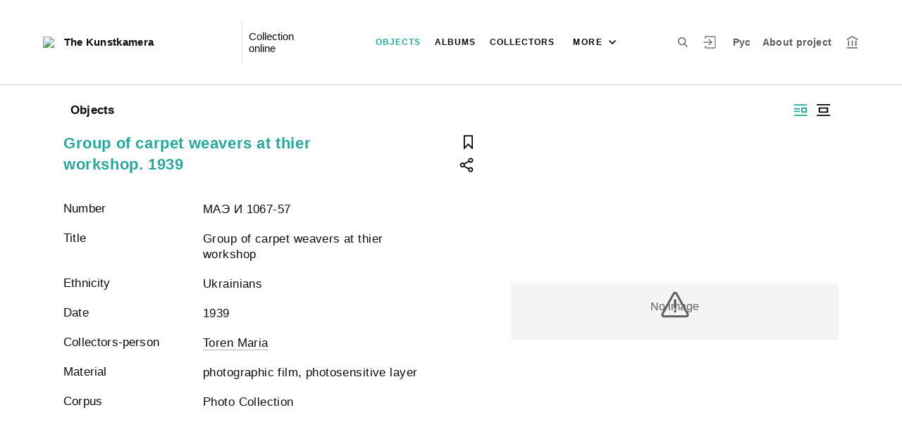

--- FILE ---
content_type: image/svg+xml
request_url: http://collection.kunstkamera.ru/sprites.f4d1db71d0b64f920ee6.svg
body_size: 16619
content:
<?xml version="1.0" encoding="UTF-8"?>
<!DOCTYPE svg PUBLIC "-//W3C//DTD SVG 1.1//EN" "http://www.w3.org/Graphics/SVG/1.1/DTD/svg11.dtd">
<svg xmlns="http://www.w3.org/2000/svg" xmlns:xlink="http://www.w3.org/1999/xlink">
	<defs>
		<path id="filter-arrow-a" d="M757 300.61l-4.24 4.38-.75-.77 3.6-3.72-3.6-3.72.75-.77 4.23 4.38-.1.11z"/>

		<style>
			.cls-1{fill:#003e75}
		</style>

		<style>
			.cls-1{fill:#c8ced4;fill-rule:evenodd}
		</style>

		<path id="timeline-a" d="M1495 546v-1h9v1zm0 3v-1h9v1zm0 3v-1h9v1z"/>
	</defs>
<symbol id="01" viewBox="0 0 120 120">
	<style>
		.st0{fill:#fff}
	</style>
	<path d="M0 0v120h120V0H0zm75.3 97.3l-15.2 15.2c-.5.5-1.2.8-1.9.8-.8 0-1.4-.4-1.9-.9L41.1 97.2c-1.6-2-1.5-4.9.3-6.7 1.9-1.9 4.8-1.9 6.7-.3l5 5V68.9c.2-2.5 2.3-4.5 4.9-4.5s4.7 2 4.9 4.5v26.6l5.3-5.3c2-1.6 4.9-1.5 6.7.3 1.8 1.9 1.9 4.8.4 6.8zM94 83.5v.2H75.2c-2.7-.1-4.8-2.3-4.8-4.9s2.2-4.8 4.8-4.9v-.1h16.9l.9-.1c8-.9 14-7.6 14-15.7 0-8.4-6.6-15.3-14.9-15.7l-5.9-.3-2.6-5.4C79.4 28 70.6 22.4 61 22.4c-11.6 0-21.9 8.2-24.5 19.5l-1.7 7.8-7.9.1c-6.5 0-11.9 5.4-11.9 12 0 6.2 4.8 11.4 11 11.9h14.4v.1c2.7.1 4.9 2.2 4.9 5s-2.2 5-4.9 5H25.2v-.1C13.9 82.8 5 73.3 5 61.8c0-12.1 9.8-22 21.9-22.1C30.3 24.1 44.3 12.4 61 12.4c13.9 0 25.9 8.1 31.6 19.9C106.2 33 117 44.2 117 58c0 13.3-10 24.2-23 25.5z" class="st0"/>
</symbol>
<symbol id="02" viewBox="0 0 120 120">
	<style>
		.st0{fill:#fff}
	</style>
	<path d="M107 29H14.3v62.9H107V29zM78.6 64.6L54.5 80.3c-.8.5-1.7.8-2.6.8-.8 0-1.6-.2-2.3-.6-1.5-.8-2.5-2.4-2.5-4.2V44.8c0-1.7 1-3.4 2.5-4.2s3.4-.8 4.9.2l24.1 15.7c1.3.9 2.2 2.4 2.2 4s-.9 3.2-2.2 4.1z" class="st0"/>
	<path d="M56.6 67.5l10.7-6.9-10.7-7z" class="st0"/>
	<path d="M0 0v120h120V0H0zm116.5 101.4H4.8V19.5h111.7v81.9z" class="st0"/>
</symbol>
<symbol id="03" viewBox="0 0 120 120">
	<style>
		.st0{fill:#fff}
	</style>
	<ellipse cx="53.1" cy="54.1" class="st0" rx="30.1" ry="30.1" transform="rotate(-13.286 53.095 54.092)"/>
	<path d="M0 0v120h120V0H0zm104.5 105.5c-1 1-2.3 1.5-3.5 1.5s-2.6-.5-3.5-1.5L77.9 86c-.1-.1-.1-.2-.2-.3-6.8 5.3-15.3 8.5-24.6 8.5-22.2 0-40.1-18-40.1-40.1S30.9 14 53.1 14c22.1 0 40.1 17.9 40.1 40.1 0 9.3-3.2 17.8-8.5 24.6.1.1.2.1.3.2l19.6 19.6c1.9 1.9 1.9 5.1-.1 7z" class="st0"/>
</symbol>
<symbol id="04" viewBox="0 0 120 120">
	<style>
		.st0{fill:#fff}
	</style>
	<path d="M0 0v120h120V0H0zm95 102.7c0 1.7-1.1 3.3-2.8 3.9-.6.3-1.2.4-1.8.4-1.1 0-2.3-.4-3.2-1.2L60.6 84.5l-26.7 21.2c-1.3 1.2-3.3 1.5-5 .8s-2.8-2.2-2.8-3.9V17.3c0-2.3 2.1-4.3 4.6-4.3h59.7c2.5 0 4.6 2 4.6 4.3v85.4z" class="st0"/>
	<path d="M36.4 90.8l21.2-16.5c.8-.8 1.9-1.2 3-1.2 1 0 2.2.4 3 1.1l21.2 16.5V22.2H36.4v68.6z" class="st0"/>
</symbol>
<symbol id="05" viewBox="0 0 120 120">
	<style>
		.st0{fill:#fff}
	</style>
	<circle cx="81" cy="30" r="4" class="st0"/>
	<circle cx="81" cy="90" r="4" class="st0"/>
	<circle cx="40" cy="60" r="4" class="st0"/>
	<path d="M0 0v120h120V0H0zm103 95h-8.9c-2 5.3-7.1 9-13.1 9s-11-3.7-13.1-9H18c-2.8 0-5-2.2-5-5s2.2-5 5-5h49.9c2-5.3 7.1-9 13.1-9s11 3.7 13.1 9h8.9c2.8 0 5 2.2 5 5s-2.2 5-5 5zm0-30H53.1c-2 5.3-7.1 9-13.1 9s-11-3.7-13.1-9H18c-2.8 0-5-2.2-5-5s2.2-5 5-5h8.9c2-5.3 7.1-9 13.1-9s11 3.7 13.1 9H103c2.8 0 5 2.2 5 5s-2.2 5-5 5zm0-30h-8.9c-.9 2.2-2.3 4.2-4.1 5.7v.3h-.4c-2.4 1.9-5.4 3-8.6 3-6 0-11-3.7-13.1-9H18c-2.8 0-5-2.2-5-5s2.2-5 5-5h49.9c2-5.3 7.1-9 13.1-9s11 3.7 13.1 9h8.9c2.8 0 5 2.2 5 5s-2.2 5-5 5z" class="st0"/>
</symbol>
<symbol id="06" viewBox="0 0 120 120">
	<style>
		.st0{fill:#fff}
	</style>
	<path d="M0 0v120h120V0H0zm99.3 103.9c0 1.6-1.6 3.1-3.1 3.1H26.3c-1.6 0-3.1-1.6-3.1-3.1V16.1c0-1.6 1.3-3.1 3.1-3.1h69.9c1.6 0 3.1 1.6 3.1 3.1v87.8z" class="st0"/>
	<path d="M84.6 22.4v20.4c0 .6-.3 1.3-.9 1.6-.3 0-1.3 0-1.6-.3l-3.4-2.8-3.5 2.7c-.3.3-.6.3-.9.3h-.6c-.6-.3-.9-.9-.9-1.6V22.4H32.7v75.2H90V22.4h-5.4z" class="st0"/>
</symbol>
<symbol id="07" viewBox="0 0 120 120">
	<style>
		.st0{fill:#fff}
	</style>
	<path d="M61.1 22.4c-20.8 0-37.5 16.7-37.5 37.1 0 20.8 17 37.5 37.5 37.5s37.1-16.7 37.5-37.1c0-20.8-16.7-37.5-37.5-37.5zm5.7 59.8c0 3.1-2.5 5.7-5.7 5.7-3.1 0-5.7-2.5-5.7-5.7V53.6c0-3.1 2.5-5.7 5.7-5.7 2.8 0 5.4 2.5 5.7 5.7v28.6zm-5.7-38.4c-3.1 0-6-2.5-6-6 0-3.1 2.5-6 6-6 3.1 0 6 2.8 6 6s-2.5 6-6 6z" class="st0"/>
	<path d="M0 0v120h120V0H0zm61.1 106.8c-25.8 0-46.9-21.1-46.9-46.9C14.2 33.8 35 13 61.1 13c25.8 0 46.6 20.8 46.9 46.9 0 25.8-21.1 46.9-46.9 46.9z" class="st0"/>
</symbol>
<symbol id="08" viewBox="0 0 120 120">
	<style>
		.st0{fill:#fff}
	</style>
	<ellipse cx="81.9" cy="88.8" class="st0" rx="6" ry="6" transform="rotate(-45.001 81.906 88.83)"/>
	<ellipse cx="81.6" cy="31.9" class="st0" rx="6" ry="6" transform="rotate(-45.001 81.583 31.939)"/>
	<ellipse cx="31.1" cy="60.4" class="st0" rx="6" ry="6" transform="rotate(-45.001 31.125 60.408)"/>
	<path d="M0 0v120h120V0H0zm81.6 105.4c-9.1 0-16.6-7.3-16.6-16.6v-1.2L40.8 73.7c-2.7 2.1-6.4 3.3-10 3.3-9.1 0-16.6-7.3-16.6-16.6 0-9.1 7.3-16.6 16.6-16.6 4.2 0 8.5 1.5 11.5 4.5l23-13.6c-.3-.9-.3-2.1-.3-3C65 22.6 72.3 15 81.6 15c9.4 0 17 7.6 16.4 17.2 0 9.1-7.3 16.6-16.6 16.6-4.2 0-8.2-1.8-11.2-4.5l-23 13.3c.3.9.3 1.8.3 2.7 0 1.5 0 3-.6 4.5l22.4 13c3-3.6 7.6-5.7 12.4-5.7 9.4 0 16.9 7.6 16.6 16.6 0 9.2-7.3 16.7-16.7 16.7z" class="st0"/>
</symbol>
<symbol id="albums" viewBox="0 0 96 96">
	<style>
		.st0{fill:#83868a}
	</style>
	<path d="M97 19.2H20c-.5 0-1 .4-1 1v77c0 .5.5 1 1 1h77c.5 0 1-.5 1-1v-77c0-.5-.5-1-1-1zm-11 67H31v-55h55v55z" class="st0"/>
	<path d="M77 10V-1c0-.5-.5-1-1-1H-1c-.5 0-1 .5-1 1v77c0 .5.5 1 1 1h11V10h67z" class="st0"/>
</symbol>
<symbol id="arrow-down" viewBox="0 0 12 8">
	<path d="M5.83 6.99L1.01 2.15l1.14-1.14L6 4.88l3.85-3.87 1.14 1.14-4.82 4.84L6 6.82z"/>
</symbol>
<symbol id="arrow-left" viewBox="0 0 16 16">
	<path fill-rule="evenodd" d="M16 7H3.83l5.59-5.59L8 0 0 8l8 8 1.41-1.41L3.83 9H16V7z" clip-rule="evenodd"/>
</symbol>
<symbol id="arrow-right" viewBox="0 0 19 11">
	<path d="M1 6.29V4.7h13.27l-2.64-2.59L12.77 1l4.53 4.49-4.53 4.49-1.14-1.11 2.64-2.6z"/>
</symbol>
<symbol id="arrow-small-red" viewBox="0 0 19 36">
	<path d="M19 18a.8.8 0 0 1-.37.67l.01.01L1.36 36 0 34.64 16.6 18 0 1.36 1.36 0l17.28 17.32-.01.01A.8.8 0 0 1 19 18z"/>
</symbol>
<symbol id="arrow-small" viewBox="0 0 11 18">
	<path d="M9.99 9.2l-7.63 7.79-1.35-1.38L7.49 9 1.01 2.39l1.35-1.38L9.99 8.8l-.2.2z"/>
</symbol>
<symbol id="auth" viewBox="0 0 916 882">
	<path d="M847.8 102.9a5.94 5.94 0 0 0-.2-1.7c.3.6.6 2.8.2 1.7z"/>
	<path d="M216 706c0-15.7-13.8-30.7-30-30s-30 13.2-30 30v85.8c.1 38.5 30.3 70.2 69.1 70.4 24.7.1 49.4 0 74.1 0h515.1c6.8 0 13.7.4 20.4-.4 16.6-2 32.1-8.4 43.8-20.8s18-27.7 19.3-44.6c.1-2 .1-4 .1-6V90.9a78.47 78.47 0 0 0-2.3-19.9c-8-29.7-36.2-49.4-66.4-49.8-5.5-.1-11.1 0-16.7 0h-588c-18.7.1-38.4 7.5-50.9 21.9-12 13.8-17.8 30-17.8 48.3v86.9c0 15.7 13.8 30.7 30 30 16.4-1 30.2-13.5 30.2-30.3v-68.5c0-8.8-.7-18 .4-26.8-.4 2.7-.7 5.3-1.1 8a39.27 39.27 0 0 1 2.5-8.9l-3 7.2c.9-2 2-3.8 3-5.7 2.2-4-4.4 4.8-2 2.5.8-.7 1.4-1.6 2.2-2.4.6-.6 1.3-1.1 1.9-1.7 3.3-3.3-4.9 3.1-2.5 1.9 2.1-1 4-2.5 6.2-3.5l-7.2 3a45.63 45.63 0 0 1 10.2-2.9c-2.7.4-5.3.7-8 1.1 6.8-.8 13.9-.4 20.7-.4h516.9c24.1 0 48.3-.1 72.4 0a43 43 0 0 1 6.2.4c-2.7-.4-5.3-.7-8-1.1a46.46 46.46 0 0 1 10.3 2.9l-7.2-3a46.3 46.3 0 0 1 5.8 3.1c1.1.7 4.5 3.3.1 0s-.9-.6-.1.2c.6.6 1.2 1.3 1.8 1.9 3.4 3.3-3.1-4.9-1.9-2.5 1.1 2.1 2.5 4 3.5 6.2l-3-7.2a45.46 45.46 0 0 1 2.6 8.9c-.4-2.7-.7-5.3-1.1-8 1 7.6.4 15.5.4 23.2v686.7a46.79 46.79 0 0 1-.4 6.4c.4-2.7.7-5.3 1.1-8a42.75 42.75 0 0 1-2.6 9.1l3-7.2a47.51 47.51 0 0 1-3.1 5.9c-1.9 3-3.5 2.5 1.5-1.8-.8.7-1.5 1.7-2.3 2.4a24.91 24.91 0 0 1-2.4 2.3c-.1 0 7.1-4.8 2.3-1.9a50.68 50.68 0 0 1-6.5 3.5l7.2-3a47.37 47.37 0 0 1-9.1 2.6c2.7-.4 5.3-.7 8-1.1-6.8.9-13.9.4-20.7.4H297.1c-24.1 0-48.3.1-72.4 0a43 43 0 0 1-6.2-.4c2.7.4 5.3.7 8 1.1a40.32 40.32 0 0 1-9-2.6l7.2 3c-2-.9-3.9-2.1-5.8-3.1-4.4-2.3 5.4 5 1.9 1.5-.8-.8-1.6-1.5-2.4-2.3a21.94 21.94 0 0 1-2.2-2.4c.1-.2 4.8 7.2 2 2.4-1.2-2.1-2.4-4.2-3.4-6.4l3 7.2a40.92 40.92 0 0 1-2.5-9.1c.4 2.7.7 5.3 1.1 8-.9-7.3-.4-14.9-.4-22.2v-44.6"/>
	<path d="M412.5 270l65.2 65.2 104 104 23.8 23.8v-42.4l-65.2 65.2-104 104-23.8 23.8c-11.1 11.1-11.9 31.5 0 42.4s30.6 11.9 42.4 0l65.2-65.2 104-104 23.8-23.8a30.37 30.37 0 0 0 0-42.4l-65.2-65.2-104-104-23.8-23.8c-11.1-11.1-31.5-11.9-42.4 0s-11.8 30.5 0 42.4z"/>
	<path d="M84 471.8h475.7c22 0 44.1.4 66.1 0h.9c15.7 0 30.7-13.8 30-30s-13.2-30-30-30H151c-22 0-44.1-.4-66.1 0H84c-15.7 0-30.7 13.8-30 30s13.2 30 30 30z"/>
</symbol>
<symbol id="basket" viewBox="0 0 97.83 96.67">
	<path d="M38.77 39.95h6v33.04h-6zM55.23 39.95h6v33.04h-6z"/>
	<path d="M56.76 8.2H43.24a8 8 0 0 0-8 8v4.93H15.91a3 3 0 0 0 0 6h5.33l2.91 52.38a13 13 0 0 0 13 12.28h25.73a13 13 0 0 0 13-12.28l2.91-52.38h5.33a3 3 0 0 0 0-6H64.76V16.2a8 8 0 0 0-8-8zm-15.51 8a2 2 0 0 1 2-2h13.51a2 2 0 0 1 2 2v4.93H41.24zm31.51 10.93l-2.89 52.06a7 7 0 0 1-7 6.61H37.12a7 7 0 0 1-7-6.61l-2.88-52.06h45.52z"/>
</symbol>
<symbol id="check-mark" viewBox="0 0 97.83 96.67">
	<path d="M65.4 32.53l-21.1 24-11.8-11.9a3.61 3.61 0 0 0-5.1 5.1l14.5 14.6a3.63 3.63 0 0 0 2.6 1.1h.1a3.55 3.55 0 0 0 2.6-1.2l23.6-26.9a3.63 3.63 0 0 0-.3-5.1 3.46 3.46 0 0 0-5.1.3z"/>
	<path d="M69.9.83H28.1a26.59 26.59 0 0 0-26.6 26.6v41.9a26.65 26.65 0 0 0 26.6 26.6H70a26.65 26.65 0 0 0 26.6-26.6v-41.9A26.74 26.74 0 0 0 69.9.83zM90.73 70a20.11 20.11 0 0 1-20 20H27.3a20.11 20.11 0 0 1-20-20V26.64a20.11 20.11 0 0 1 20-20h43.5a20.11 20.11 0 0 1 20 20V70z"/>
</symbol>
<symbol id="checked" viewBox="0 0 15 12">
	<path d="M1 6.17l.99-1.14.46.54.47-.54 2.85 3.31 6.31-7.33.47.54.46-.54.98 1.14-7.61 8.84-.47-.54-.46.54-.84-.97-.14.17z"/>
</symbol>
<symbol id="close-fullscreen" viewBox="0 0 20 20">
	<path fill="#fff" stroke="#000" stroke-miterlimit="10" stroke-width=".5" d="M3.09 1.58l7.07 7.07 7.07-7.07 1.41 1.41-7.07 7.07 7.78 7.78-1.41 1.41-7.78-7.77-7.78 7.77-1.41-1.41 7.78-7.78-7.07-7.07 1.41-1.41z" class="cls-1"/>
</symbol>
<symbol id="close-small" viewBox="0 0 11 11">
	<path d="M1 1.76l.78-.75 3.72 3.6 3.72-3.6.77.75L6.12 5.5l3.87 3.74-.77.75-3.72-3.6-3.72 3.6-.77-.75L4.88 5.5z"/>
</symbol>
<symbol id="close" viewBox="0 0 28 28">
	<path fill="#cad0d6" d="M24.63 2L26 3.39 15.52 14 26 24.61l-1.37 1.4L14 15.25 3.37 26 2 24.61 12.48 14 2 3.39l1.37-1.4L14 12.75z"/>
</symbol>
<symbol id="dictionary">
	<image width="50" height="60" xlink:href="[data-uri]"/>
</symbol>
<symbol id="download-black" viewBox="0 0 24 26">
	<path d="M2 24v-2h20v2zm11-7l-.64.77-.36-.3-.36.3-1.28-1.54.08-.06-4.08-3.4 1.28-1.54 3.36 2.8V2h2v12.03l3.36-2.8 1.28 1.54-4.08 3.4.08.06L13 17z"/>
</symbol>
<symbol id="download_cloud" viewBox="0 0 112 100.9">
	<style>
		.st0{fill:#83868a}
	</style>
	<path d="M87.6 19.9C81.9 8.1 69.9 0 56 0 39.3 0 25.3 11.7 21.9 27.3 9.8 27.4 0 37.3 0 49.4c0 11.5 8.9 21 20.2 21.9v.1h15.2c2.7 0 4.9-2.2 4.9-5s-2.2-4.9-4.9-5v-.1H21c-6.2-.5-11-5.7-11-11.9 0-6.6 5.4-12 11.9-12l7.9-.1 1.7-7.8C34.1 18.2 44.4 10 56 10c9.6 0 18.4 5.6 22.6 14.2l2.6 5.4 5.9.3c8.3.4 14.9 7.3 14.9 15.7 0 8.1-6 14.8-14 15.7l-.9.1H70.2v.1c-2.6.1-4.8 2.3-4.8 4.9 0 2.6 2.1 4.8 4.8 4.9H89v-.2c13-1.3 23-12.2 23-25.5 0-13.8-10.8-25-24.4-25.7z" class="st0"/>
	<path d="M69.9 78.1c-1.8-1.8-4.7-1.9-6.7-.3l-5.3 5.3V56.5C57.7 54 55.6 52 53 52s-4.7 2-4.9 4.5v26.3l-5-5c-1.9-1.6-4.8-1.6-6.7.3-1.8 1.8-1.9 4.7-.3 6.7L51.3 100c.5.5 1.1.9 1.9.9.7 0 1.4-.3 1.9-.8l15.2-15.2c1.5-2 1.4-4.9-.4-6.8z" class="st0"/>
</symbol>
<symbol id="error-message" viewBox="0 0 475.2 475.2">
	<path d="M405.6 69.6C360.7 24.7 301.1 0 237.6 0s-123.1 24.7-168 69.6S0 174.1 0 237.6s24.7 123.1 69.6 168 104.5 69.6 168 69.6 123.1-24.7 168-69.6 69.6-104.5 69.6-168-24.7-123.1-69.6-168zm-19.1 316.9c-39.8 39.8-92.7 61.7-148.9 61.7s-109.1-21.9-148.9-61.7c-82.1-82.1-82.1-215.7 0-297.8C128.5 48.9 181.4 27 237.6 27s109.1 21.9 148.9 61.7c82.1 82.1 82.1 215.7 0 297.8z"/>
	<path d="M342.3 132.9c-5.3-5.3-13.8-5.3-19.1 0l-85.6 85.6-85.6-85.6c-5.3-5.3-13.8-5.3-19.1 0-5.3 5.3-5.3 13.8 0 19.1l85.6 85.6-85.6 85.6c-5.3 5.3-5.3 13.8 0 19.1 2.6 2.6 6.1 4 9.5 4s6.9-1.3 9.5-4l85.6-85.6 85.6 85.6c2.6 2.6 6.1 4 9.5 4 3.5 0 6.9-1.3 9.5-4 5.3-5.3 5.3-13.8 0-19.1l-85.4-85.6 85.6-85.6c5.3-5.3 5.3-13.8 0-19.1z"/>
</symbol>
<symbol id="error" viewBox="0 0 1000 1000">
	<g fill="#5c5f62">
		<path d="M973.3 805.9L586 102.2c-20.7-37.7-52.1-59.3-86-59.3s-65.2 21.6-86 59.3L26.7 805.9c-20.5 37.3-22.2 75.2-4.6 104.9 17.6 29.7 52 46.3 94.6 46.3h766.7c42.5 0 77-16.5 94.6-46.3 17.5-29.7 15.8-67.6-4.7-104.9zm-59.1 67.2c-3.8 6.4-15.6 9.9-30.8 9.9H116.6c-15.2 0-27-3.5-30.8-9.9-3.8-6.4-1.6-18.4 5.8-31.8l387.3-703.6c7.9-14.4 16.5-20.9 21.1-20.9 4.6 0 13.2 6.6 21.1 21l387.3 703.5c7.4 13.4 9.6 25.4 5.8 31.8z"/>
		<path d="M499.1 304.2c-24.5 0-44.3 19.9-44.3 44.4v255.9c0 24.5 19.8 44.4 44.3 44.4 24.5 0 44.3-19.9 44.3-44.4V348.6c0-24.5-19.8-44.4-44.3-44.4zM499.8 692.6c-11.6 0-23.2 4.8-31.4 13s-13 19.8-13 31.4c0 11.6 4.8 23.2 13 31.4s19.8 13 31.4 13c11.6 0 23.2-4.8 31.4-13s13-19.8 13-31.4c0-11.6-4.8-23.2-13-31.4s-19.8-13-31.4-13z"/>
	</g>
</symbol>
<symbol id="eye" viewBox="0 0 456.793 456.793">
	<path d="M448.947 218.474c-.924-1.168-23.057-28.933-61-56.81-50.707-37.253-105.879-56.944-159.551-56.944-53.673 0-108.845 19.691-159.551 56.944-37.944 27.876-60.077 55.642-61 56.81L0 228.396l7.845 9.923c.923 1.168 23.056 28.934 61 56.811 50.707 37.252 105.878 56.943 159.551 56.943 53.672 0 108.844-19.691 159.551-56.943 37.943-27.877 60.076-55.643 61-56.811l7.846-9.923-7.846-9.922zm-80.674 51.4c-31.354 22.9-81.072 50.199-139.877 50.199s-108.524-27.299-139.877-50.199c-21.516-15.715-37.641-31.609-46.834-41.478 9.197-9.872 25.32-25.764 46.833-41.478 31.354-22.901 81.072-50.2 139.877-50.2 58.804 0 108.525 27.299 139.876 50.2 21.516 15.715 37.641 31.609 46.834 41.477-9.195 9.873-25.32 25.766-46.832 41.479z"/>
	<path d="M228.396 160.728c-16.416 0-31.465 5.849-43.183 15.572 9.273 2.715 16.049 11.279 16.049 21.431 0 12.334-9.999 22.333-22.333 22.333-6.482 0-12.316-2.764-16.396-7.174a67.845 67.845 0 0 0-1.807 15.507c0 37.373 30.297 67.669 67.67 67.669 37.372 0 67.668-30.296 67.668-67.669s-30.294-67.669-67.668-67.669z"/>
</symbol>
<symbol id="fb" viewBox="0 0 98 98">
	<path d="M49 1C22.5 1 1 22.5 1 49s21.5 48 48 48 48-21.5 48-48S75.5 1 49 1zm10.9 43.9l-.3 4H52v25.3H41.9V48.9h-5.1V38.8h5v-4.5c0-4.2 2-10.6 10.6-10.6h7.8v8.7h-5.6c-1.2-.1-2.2.8-2.2 2v4.5h8l-.5 6z" class="st0"/>
</symbol>
<symbol id="filter-arrow" viewBox="0 0 7 11">

	<use transform="translate(-751 -295)" xlink:href="#filter-arrow-a"/>
</symbol>
<symbol id="filter-empty" viewBox="0 0 24 24">
	<path d="M14 22c-.2 0-.3 0-.4-.1l-4-2c-.4-.2-.6-.5-.6-.9v-6.2L1.2 3.6c-.2-.3-.3-.7-.1-1 .2-.4.5-.6.9-.6h20c.4 0 .7.2.9.6s.1.8-.1 1.1L15 12.8V21c0 .3-.2.7-.5.9-.1.1-.3.1-.5.1zm-3-3.6l2 1v-6.9c0-.2.1-.5.2-.6L19.8 4H4.2l6.6 7.8c.2.2.2.4.2.6v6z" class="st0"/>
</symbol>
<symbol id="filter-full" viewBox="0 0 24 24">
	<path d="M22.9 2.6c-.2-.4-.5-.6-.9-.6H2c-.4 0-.7.2-.9.6-.2.3-.1.7.1 1L9 12.8V19c0 .4.2.7.6.9l4 2c.1.1.2.1.4.1s.4 0 .5-.1c.3-.2.5-.5.5-.9v-8.2l7.8-9.2c.2-.3.3-.7.1-1zm-5.1 3.8H6.2L4.2 4h15.7l-2.1 2.4z" class="st0"/>
</symbol>
<symbol id="flag-black" viewBox="0 0 17 26">
	<path d="M1 2h15v22h-2v-.59l-5.5-5.5-5.5 5.5V24H1zm13 2H3v16.59l5.3-5.3.2.21.2-.2 5.3 5.29z"/>
</symbol>
<symbol id="flag" viewBox="0 0 96 96">
	<style>
		.st0{fill:#fff}
	</style>
	<path d="M79.4 0H15.9C13.2 0 11 2.1 11 4.6v90.8c0 1.9 1.2 3.5 3 4.2 1.8.7 3.9.4 5.3-.9l28.4-22.6L76 98.7c.9.9 2.2 1.3 3.4 1.3.6 0 1.3-.1 1.9-.4 1.8-.7 3-2.4 3-4.2V4.6c0-2.5-2.2-4.6-4.9-4.6zM47.7 64c-1.2 0-2.3.4-3.2 1.3L22 82.8v-73h51.4v73L50.9 65.2c-.9-.8-2.1-1.2-3.2-1.2z" class="st0"/>
</symbol>
<symbol id="glasses" viewBox="0 0 487.803 487.803">
	<path d="M480.6 296.133L416 91.033c-9.1-29.9-40.9-46.8-70.8-37.7-7.1 2.2-11.2 9.7-9 16.8s9.7 11.2 16.8 9c15.7-4.8 32.3 4.1 37.1 19.8v.1l46.2 146.9c-14.7-8.3-31.6-13-49.6-13-51.8 0-94.6 39.2-100.4 89.4h-85c-6.6-49.4-49-87.6-100.2-87.6-18.1 0-35.1 4.8-49.8 13.1l46.8-148.8v-.1c4.8-15.7 21.4-24.6 37.1-19.8 7.1 2.2 14.7-1.9 16.8-9 2.2-7.1-1.9-14.7-9-16.8-29.9-9.1-61.6 7.8-70.8 37.7l-64.4 205.3c-.2.6-.3 1.1-.4 1.7-4.7 11.7-7.4 24.5-7.4 37.8 0 55.7 45.4 101.1 101.1 101.1 51.2 0 93.6-38.2 100.2-87.6h85.5c7.4 48.5 49.4 85.8 99.9 85.8 55.7 0 101.1-45.4 101.1-101.1.1-13.4-2.5-26.2-7.2-37.9zm-379.4 113.8c-40.9 0-74.1-33.2-74.1-74.1s33.2-74.1 74.1-74.1 74.1 33.2 74.1 74.1-33.3 74.1-74.1 74.1zm285.6-1.8c-40.9 0-74.1-33.2-74.1-74.1s33.3-74.1 74.1-74.1 74.1 33.2 74.1 74.1-33.2 74.1-74.1 74.1z"/>
</symbol>
<symbol id="grid" viewBox="0 0 18 18">
	<path d="M0 0h4v4H0zm0 7h4v4H0zm0 7h4v4H0zM7 0h4v4H7zm0 7h4v4H7zm0 7h4v4H7zm7-14h4v4h-4zm0 7h4v4h-4zm0 7h4v4h-4z"/>
</symbol>
<symbol id="i" viewBox="0 0 8 21">
	<path d="M3.454 20.288c-1.024 0-1.536-.597-1.536-1.792 0-.32.053-.768.16-1.344l1.312-6.656c.064-.299.096-.544.096-.736 0-.277-.054-.48-.16-.608a.49.49 0 0 0-.416-.224c-.448 0-1.056.427-1.824 1.28-.022.021-.054.032-.096.032a.215.215 0 0 1-.192-.096c-.043-.085-.043-.16 0-.224.768-.896 1.461-1.547 2.08-1.952.618-.405 1.226-.608 1.824-.608 1.024 0 1.536.555 1.536 1.664 0 .363-.043.725-.128 1.088l-1.344 7.04a3.488 3.488 0 0 0-.064.736c0 .512.16.768.48.768.213 0 .448-.096.704-.288.277-.192.608-.47.992-.832.042-.043.085-.064.128-.064.064 0 .117.043.16.128.042.064.032.128-.032.192-.726.853-1.376 1.483-1.952 1.888-.555.405-1.131.608-1.728.608zM5.598 4.032c-.555 0-1.003-.16-1.344-.48-.32-.341-.48-.8-.48-1.376 0-.512.16-.928.48-1.248.341-.32.789-.48 1.344-.48.554 0 .981.16 1.28.48.32.32.48.736.48 1.248 0 .597-.16 1.056-.48 1.376-.299.32-.726.48-1.28.48z"/>
</symbol>
<symbol id="layout-1" viewBox="0 0 23 22">
	<path d="M5 15V7h14v8zM2 4V2h20v2zm0 16v-2h20v2zm15-7V9H7v4z"/>
</symbol>
<symbol id="layout-2" viewBox="0 0 24 24">
	<path d="M2 3h20v2H2zm0 16h20v2H2zM2 9h9v2H2zm0 4h9v2H2zm11-5v8h9V8h-9zm7 6h-5v-4h5v4z"/>
</symbol>
<symbol id="layout-3" viewBox="0 0 25 25">
	<path d="M11 1H1v13h10V1zm13 10H14v13h10V11zm-13 6H1v7h10v-7zM24 1H14v7h10V1z"/>
</symbol>
<symbol id="layout-4" viewBox="0 0 25 25">
	<path d="M1 11V1h10v10H1zm10 3v10H1V14h10zm3 9v-2h10v2H14zm0-6v-2h10v2H14zm0-7V8h10v2H14zm0-6V2h10v2H14z"/>
</symbol>
<symbol id="layout-5" viewBox="0 0 25 25">
	<path d="M1 11V1h10v10H1zm10 3v10H1V14h10zm2.8-3V1h10v10h-10zm10 3v10h-10V14h10z"/>
</symbol>
<symbol id="letter" viewBox="0 0 96 96">
	<style>
		.st0{fill:#83868a}
	</style>
	<path d="M80 12H16C4 12 4 12 4 24v48c0 12 0 12 12 12h64c12 0 12 0 12-12V24c0-12 0-12-12-12zm0 8c.5 0 .9.1 1.3.2L48 46.9 14.7 20.2c.4-.1.8-.2 1.3-.2h64zm0 56H16c-4 0-4 0-4-4V28.3l33.5 26.8c.7.6 1.6.9 2.5.9s1.8-.3 2.5-.9L84 28.3V72c0 4 0 4-4 4z" class="st0"/>
</symbol>
<symbol id="logo-header" viewBox="0 0 95 43">

	<path fill="#003e75" d="M17.23 31.33h1.33v1.32h-1.33zM17.23 33h1.33v4.51h-1.33zM18.84 33h1.33v4.51h-1.33zM18.84 31.33h1.33v1.32h-1.33zM36.3 24.06h1.33v1.09H36.3zM36.3 25.4h1.33v3.72H36.3zM37.92 25.4h1.33v3.72h-1.33zM37.92 24.06h1.33v1.09h-1.33zM36.3 31.33h1.33v1.32H36.3zM36.3 33h1.33v4.51H36.3zM37.92 33h1.33v4.51h-1.33zM37.92 31.33h1.33v1.32h-1.33zM41.72 24.06h1.33v1.09h-1.33zM41.72 25.4h1.33v3.72h-1.33zM43.34 25.4h1.33v3.72h-1.33zM43.34 24.06h1.33v1.09h-1.33zM41.72 31.33h1.33v1.32h-1.33zM41.72 33h1.33v4.51h-1.33zM43.34 33h1.33v4.51h-1.33zM43.34 31.33h1.33v1.32h-1.33zM46.64 24.06h1.33v1.09h-1.33zM46.64 25.4h1.33v3.72h-1.33zM48.26 25.4h1.33v3.72h-1.33zM48.26 24.06h1.33v1.09h-1.33zM46.64 31.33h1.33v1.32h-1.33zM46.64 33h1.33v4.51h-1.33zM48.26 33h1.33v4.51h-1.33zM48.26 31.33h1.33v1.32h-1.33zM52.11 24.06h1.33v1.09h-1.33zM52.11 25.4h1.33v3.72h-1.33zM53.72 25.4h1.33v3.72h-1.33zM53.72 24.06h1.33v1.09h-1.33zM52.11 31.33h1.33v1.32h-1.33zM52.11 33h1.33v4.51h-1.33zM53.72 33h1.33v4.51h-1.33zM53.72 31.33h1.33v1.32h-1.33zM57.03 24.06h1.33v1.09h-1.33zM57.03 25.4h1.33v3.72h-1.33zM58.65 25.4h1.33v3.72h-1.33zM58.65 24.06h1.33v1.09h-1.33zM57.03 31.33h1.33v1.32h-1.33zM57.03 33h1.33v4.51h-1.33zM58.65 33h1.33v4.51h-1.33zM58.65 31.33h1.33v1.32h-1.33zM61.96 24.06h1.33v1.09h-1.33zM61.96 25.4h1.33v3.72h-1.33zM63.58 25.4h1.33v3.72h-1.33zM63.58 24.06h1.33v1.09h-1.33zM61.96 31.33h1.33v1.32h-1.33zM61.96 33h1.33v4.51h-1.33zM63.58 33h1.33v4.51h-1.33zM63.58 31.33h1.33v1.32h-1.33zM66.88 24.06h1.33v1.09h-1.33zM66.88 25.4h1.33v3.72h-1.33zM68.5 25.4h1.33v3.72H68.5zM68.5 24.06h1.33v1.09H68.5zM66.88 31.33h1.33v1.32h-1.33zM66.88 33h1.33v4.51h-1.33zM68.5 33h1.33v4.51H68.5zM68.5 31.33h1.33v1.32H68.5zM72.33 24.06h1.33v1.09h-1.33zM72.33 25.4h1.33v3.72h-1.33zM73.94 25.4h1.33v3.72h-1.33zM73.94 24.06h1.33v1.09h-1.33zM72.33 31.33h1.33v1.32h-1.33zM72.33 33h1.33v4.51h-1.33zM73.94 33h1.33v4.51h-1.33zM73.94 31.33h1.33v1.32h-1.33zM77.26 24.06h1.33v1.09h-1.33zM77.26 25.4h1.33v3.72h-1.33zM78.88 25.4h1.33v3.72h-1.33zM78.88 24.06h1.33v1.09h-1.33zM77.26 31.33h1.33v1.32h-1.33zM77.26 33h1.33v4.51h-1.33zM78.88 33h1.33v4.51h-1.33zM78.88 31.33h1.33v1.32h-1.33zM85.92 31.33h1.33v1.32h-1.33zM85.92 33h1.33v4.51h-1.33zM87.54 33h1.33v4.51h-1.33zM87.54 31.33h1.33v1.32h-1.33zM85.92 26.76h1.33v2.35h-1.33zM87.54 26.76h1.33v2.35h-1.33zM91.45 33h1.33v4.51h-1.33zM91.45 31.33h1.33v1.32h-1.33zM85.92 24.06h1.33v2.35h-1.33zM87.54 24.06h1.33v2.35h-1.33zM85.92 21.36h1.33v2.35h-1.33zM87.54 21.36h1.33v2.35h-1.33zM88.46 19.39c-.41-.72-.92-.72-.92-.72V21h1.33a3.81 3.81 0 0 0-.41-1.61zM91.45 26.76h1.33v2.35h-1.33zM91.45 24.06h1.33v2.35h-1.33zM91.45 21.36h1.33v2.35h-1.33zM87.25 18.67s-.52 0-.92.72a3.81 3.81 0 0 0-.41 1.61h1.33zM92.78 19.34a.67.67 0 1 0-1.33 0V21h1.33zM17.23 24.06h1.33v1.09h-1.33zM17.23 25.4h1.33v3.72h-1.33zM18.84 25.4h1.33v3.72h-1.33zM18.84 24.06h1.33v1.09h-1.33z"/>
	<path fill="#003e75" d="M95 12.51h-1.44a9.54 9.54 0 0 0-7.42-5.38v-.34L86 6.73v-.17a.91.91 0 0 1-.48-.23.92.92 0 0 1-.17-.51l.11-.13-.11-.19v-.23l-.08-.11a1.26 1.26 0 0 1-.11-.23 2 2 0 0 1-.08-.29l.11-.11-.11-.1-.14-1.83-.11 1.83-.11.1.11.11a2 2 0 0 1-.08.29 1.26 1.26 0 0 1-.11.23l-.08.11v.23l-.11.19.11.13a.92.92 0 0 1-.17.51.91.91 0 0 1-.48.23v.17l-.17.06v.34A9.53 9.53 0 0 0 77 11.29v-2.4h-.48v-.4h.81V8l-2.54-1-2.57 1v.51H73v.4h-.48v1L67.8 8.35V4.68h-.48v-.4H68v-.52l-3.14-1-3.14 1v.51h.69v.4H62v1.74l-2.5-.81v-.67l-8.27-3.3h-10L33 4.93v.67l-6.25 2.07V6.36h-.48V6h.49v-.56L24 4.45l-2.79 1V6h.48v.4h-.48v1.81H9.69l.9.82v.89L9 9.29l-2.41 1v.51H7v1H2.77l.9.82V34l-3.42.91v.47h2.24v4.83H.25v.82H95V17.16h-.48v-.59l.53-.48v-.29l-.53-.48V13zm-91.33 27H3V35.4h.7zM93.86 13H94v1.25h-.13zm-3.19 0h2.91v1.25h-2.91zm-.77 0h.49v1.25h-.49zm-4.67 0h4.39v1.25h-4.4zm-.77 0h.49v1.25h-.49zM94 14.72v.59H83.22v-.59zM84.17 13v1.25h-.94v-.78L81.82 13zm-.94 4.17v-.59H94v.59zm10.21.48V30h-2.65V17.64zm-2.93 0V30h-.75V17.64zm-1 0V30h-4.15V17.64zm-4.4 0V30h-.75V17.64zm-1 0V30h-.81V17.64zM73 9.33h3.5v1.91L73 10.08zM62.44 5.12h4.88v3.07l-4.88-1.62zm-12.91-3h1.24v2.75h-1.24zm-7.8 0H43v2.75h-1.27zm-8.1 3.07h25.23V6H33.64zm-12 1.62h4.61v1l-4.59 1.55zM11.06 9h10.1v.48l-10.1 3.35zm35.19 5.11H82.4v1.16H10.1v-1.12zM81.69 30v-6.84h.71V30zm.71.48v7.86h-.71v-7.85zm-.71-7.81v-.85h.71v.85zm.31-2.16a.81.81 0 0 1 0 .28.29.29 0 0 0 0 .16.28.28 0 0 0 .08.14.36.36 0 0 1 0 .12.19.19 0 0 1-.06.08v.07h-.18v-1.13h.18v.1a.36.36 0 0 1-.02.18zm.27.84v-.07a.19.19 0 0 1-.06-.08.36.36 0 0 1 0-.12.28.28 0 0 0 .08-.14.29.29 0 0 0 0-.16.81.81 0 0 1 0-.28.36.36 0 0 1 .08-.18v-.1h.18v1.12zm-.53-1.6v-4h.71v4zM71.33 30v-6.84h9.88V30zm9.88.48v7.86h-9.88v-7.85zm-9.88-7.81v-.85h9.88v.85zm.33-2.17a.81.81 0 0 1 0 .28.29.29 0 0 0 0 .16.28.28 0 0 0 .08.14.36.36 0 0 1 0 .12.19.19 0 0 1-.06.08v.07h-.25v-1.12h.25v.1a.36.36 0 0 1-.02.18zm.53 0a.81.81 0 0 1 0 .28.29.29 0 0 0 0 .16.28.28 0 0 0 .08.14.36.36 0 0 1 0 .12.19.19 0 0 1-.06.08v.07h-.18v-.07a.19.19 0 0 1-.06-.08.36.36 0 0 1 0-.12.28.28 0 0 0 .08-.14.29.29 0 0 0 0-.16.81.81 0 0 1 0-.28.36.36 0 0 1 .08-.18v-.1h.18v.1a.36.36 0 0 1-.12.19zm.53 0a.81.81 0 0 1 0 .28.29.29 0 0 0 0 .16.28.28 0 0 0 .08.14.36.36 0 0 1 0 .12.19.19 0 0 1-.06.08v.07h-.18v-.07a.19.19 0 0 1-.06-.08.36.36 0 0 1 0-.12.28.28 0 0 0 .08-.14.29.29 0 0 0 0-.16.81.81 0 0 1 0-.28.36.36 0 0 1 .08-.18v-.1h.18v.1a.36.36 0 0 1-.12.19zm2 .43a.28.28 0 0 0 .08.14.36.36 0 0 1 0 .12.19.19 0 0 1-.06.08v.07h-.17v-.07a.19.19 0 0 1-.06-.08.36.36 0 0 1 0-.12.28.28 0 0 0 .08-.14.29.29 0 0 0 0-.16.81.81 0 0 1 0-.28.36.36 0 0 1 .08-.18v-.1h.18v.1a.36.36 0 0 1 .08.18.81.81 0 0 1 0 .28.29.29 0 0 0-.16.17zm-2.12-1.19v-2.12a1.15 1.15 0 1 1 2.31 0v2.13zm1.59 1.19a.28.28 0 0 0 .08.14.36.36 0 0 1 0 .12.19.19 0 0 1-.06.08v.07h-.18v-.07a.19.19 0 0 1-.03-.07.36.36 0 0 1 0-.12.28.28 0 0 0 .08-.14.29.29 0 0 0 0-.16.81.81 0 0 1 0-.28.36.36 0 0 1 .08-.18v-.1h.18v.1a.36.36 0 0 1 .08.18.81.81 0 0 1 0 .28.29.29 0 0 0-.18.16zm-.53 0a.28.28 0 0 0 .08.14.36.36 0 0 1 0 .12.19.19 0 0 1-.06.08v.07h-.18v-.07a.19.19 0 0 1-.06-.08.36.36 0 0 1 0-.12.28.28 0 0 0 .08-.14.29.29 0 0 0 0-.16.81.81 0 0 1 0-.28.36.36 0 0 1 .08-.18v-.1h.18v.1a.36.36 0 0 1 .08.18.81.81 0 0 1 0 .28.29.29 0 0 0-.15.17zm-.53 0a.28.28 0 0 0 .08.14.36.36 0 0 1 0 .12.19.19 0 0 1-.06.08v.07H73v-.07a.19.19 0 0 1-.06-.08.36.36 0 0 1 0-.12.28.28 0 0 0 .08-.14.29.29 0 0 0 0-.16.81.81 0 0 1 0-.28.36.36 0 0 1 .08-.18v-.1h.18v.1a.36.36 0 0 1 .08.18.81.81 0 0 1 0 .28.29.29 0 0 0-.18.17zm2.2-.43a.81.81 0 0 1 0 .28.29.29 0 0 0 0 .16.28.28 0 0 0 .08.14.36.36 0 0 1 0 .12.19.19 0 0 1-.06.08v.07h-.18v-.07a.19.19 0 0 1-.06-.08.36.36 0 0 1 0-.12.28.28 0 0 0 .08-.14.29.29 0 0 0 0-.16.81.81 0 0 1 0-.28.36.36 0 0 1 .08-.18v-.1h.18v.1a.36.36 0 0 1-.07.19zm.53 0a.81.81 0 0 1 0 .28.29.29 0 0 0 0 .16.28.28 0 0 0 .08.14.36.36 0 0 1 0 .12.19.19 0 0 1-.06.08v.07h-.18v-.07a.19.19 0 0 1-.06-.08.36.36 0 0 1 0-.12.28.28 0 0 0 .08-.14.29.29 0 0 0 0-.16.81.81 0 0 1 0-.28.36.36 0 0 1 .08-.18v-.1h.18v.1a.36.36 0 0 1-.07.19zm.53 0a.81.81 0 0 1 0 .28.29.29 0 0 0 0 .16.28.28 0 0 0 .08.14.36.36 0 0 1 0 .12.19.19 0 0 1-.06.08v.07h-.18v-.07a.19.19 0 0 1-.06-.08.36.36 0 0 1 0-.12.28.28 0 0 0 .08-.14.29.29 0 0 0 0-.16.81.81 0 0 1 0-.28.36.36 0 0 1 .08-.18v-.1h.18v.1a.36.36 0 0 1-.07.19zm.53 0a.81.81 0 0 1 0 .28.29.29 0 0 0 0 .16.28.28 0 0 0 .08.14.36.36 0 0 1 0 .12.19.19 0 0 1-.06.08v.07h-.18v-.07a.19.19 0 0 1-.06-.08.36.36 0 0 1 0-.12.28.28 0 0 0 .08-.14.29.29 0 0 0 0-.16.81.81 0 0 1 0-.28.36.36 0 0 1 .08-.18v-.1h.18v.1a.36.36 0 0 1-.04.19zm.53 0a.81.81 0 0 1 0 .28.29.29 0 0 0 0 .16.28.28 0 0 0 .08.14.36.36 0 0 1 0 .12.19.19 0 0 1-.06.08v.07h-.18v-.07a.19.19 0 0 1-.06-.08.36.36 0 0 1 0-.12.28.28 0 0 0 .08-.14.29.29 0 0 0 0-.16.81.81 0 0 1 0-.28.36.36 0 0 1 .08-.18v-.1h.18v.1a.36.36 0 0 1-.07.19zm2.65 0a.81.81 0 0 1 0 .28.29.29 0 0 0 0 .16.28.28 0 0 0 .08.14.36.36 0 0 1 0 .12.19.19 0 0 1-.06.08v.07h-.22v-.07a.19.19 0 0 1-.06-.08.36.36 0 0 1 0-.12.28.28 0 0 0 .08-.14.29.29 0 0 0 0-.16.81.81 0 0 1 0-.28.36.36 0 0 1 .08-.18v-.1h.18v.1a.36.36 0 0 1-.03.19zm-.26-.76h-2.26v-2.12a1.15 1.15 0 1 1 2.31 0zm-.35 1.19a.28.28 0 0 0 .08.14.36.36 0 0 1 0 .12.19.19 0 0 1-.06.08v.07h-.18v-.07a.19.19 0 0 1-.06-.08.36.36 0 0 1 0-.12.28.28 0 0 0 .08-.14.29.29 0 0 0 0-.16.81.81 0 0 1 0-.28.36.36 0 0 1 .08-.18v-.1h.18v.1a.36.36 0 0 1 .08.18.81.81 0 0 1 0 .28.29.29 0 0 0-.15.17zm-.53 0a.28.28 0 0 0 .08.14.36.36 0 0 1 0 .12.19.19 0 0 1-.06.08v.07h-.17v-.07a.19.19 0 0 1-.06-.08.36.36 0 0 1 0-.12.28.28 0 0 0 .08-.14.29.29 0 0 0 0-.16.81.81 0 0 1 0-.28.36.36 0 0 1 .08-.18v-.1H79v.1a.36.36 0 0 1 .08.18.81.81 0 0 1 0 .28.29.29 0 0 0-.08.17zm-.52 0a.28.28 0 0 0 .08.14.36.36 0 0 1 0 .12.19.19 0 0 1-.06.08v.07h-.18v-.07a.19.19 0 0 1-.06-.08.36.36 0 0 1 0-.12.28.28 0 0 0 .08-.14.29.29 0 0 0 0-.16.81.81 0 0 1 0-.28.36.36 0 0 1 .08-.18v-.1h.18v.1a.36.36 0 0 1 .08.18.81.81 0 0 1 0 .28.29.29 0 0 0-.15.17zm-.53 0a.28.28 0 0 0 .08.14.36.36 0 0 1 0 .12.19.19 0 0 1-.06.08v.07h-.18v-.07a.19.19 0 0 1-.06-.08.36.36 0 0 1 0-.12.28.28 0 0 0 .08-.14.29.29 0 0 0 0-.16.81.81 0 0 1 0-.28.36.36 0 0 1 .08-.18v-.1H78v.1a.36.36 0 0 1 .08.18.81.81 0 0 1 0 .28.29.29 0 0 0-.08.17zm2.73-.43a.81.81 0 0 1 0 .28.29.29 0 0 0 0 .16.28.28 0 0 0 .08.14.36.36 0 0 1 0 .12.19.19 0 0 1-.06.08v.07h-.18v-.07a.19.19 0 0 1-.06-.08.36.36 0 0 1 0-.12.28.28 0 0 0 .08-.14.29.29 0 0 0 0-.16.81.81 0 0 1 0-.28.36.36 0 0 1 .08-.18v-.1h.18v.1a.36.36 0 0 1-.07.19zm.27.84v-.07a.19.19 0 0 1-.06-.08.36.36 0 0 1 0-.12.28.28 0 0 0 .08-.14.29.29 0 0 0 0-.16.81.81 0 0 1 0-.28.36.36 0 0 1 .08-.18v-.1h.26v1.12zm-.75-1.6v-2.12a1.48 1.48 0 0 0-3 0v2.13h-2v-2.13a1.48 1.48 0 0 0-3 0v2.13h-1v-4h9.88v4zM51.09 30v-6.84h19.76V30zm19.76.48v7.86H51.09v-7.85zm-19.76-7.8v-.85h19.76v.85zm7.72-2.45v1.12h-6.38v-1.12zm-6.38-.48v-2.09a1.15 1.15 0 1 1 2.31 0v2.09zm2.63 0v-2.09a1.48 1.48 0 0 0-3 0v2.09h-1v-4h7.72v4zm-3 .48v1.12h-1v-1.12zm10.34-.48v-.53a1.48 1.48 0 1 0-3 0v.53h-.36v-4h3.68v4zm.37.48v1.12h-.37v-1.12zm-.69-1v2.12h-2.26v-2.13a1.15 1.15 0 1 1 2.31 0zm-2.63 1v1.12h-.36v-1.12zm10 0v1.11h-6.31v-1.11zm-2.31-.48v-2.13a1.15 1.15 0 1 1 2.31 0v2.13zm2.63 1.6v-1.12h1v1.12zm0-1.6v-2.13a1.48 1.48 0 0 0-3 0v2.13h-3.63v-4h7.71v4zM40.73 30v-6.84h9.89V30zm9.89.48v7.86h-9.89v-7.85zm-9.89-7.81v-.85h9.89v.85zm.33-2.17a.81.81 0 0 1 0 .28.29.29 0 0 0 0 .16.28.28 0 0 0 .08.14.36.36 0 0 1 0 .12.19.19 0 0 1-.06.08v.07h-.25v-1.12H41v.1a.36.36 0 0 1 .06.18zm.53 0a.81.81 0 0 1 0 .28.29.29 0 0 0 0 .16.28.28 0 0 0 .08.14.36.36 0 0 1 0 .12.19.19 0 0 1-.06.08v.07h-.18v-.07a.19.19 0 0 1-.06-.08.36.36 0 0 1 0-.12.28.28 0 0 0 .08-.14.29.29 0 0 0 0-.16.81.81 0 0 1 0-.28.36.36 0 0 1 .08-.18v-.1h.18v.1a.36.36 0 0 1-.12.19zm.53 0a.81.81 0 0 1 0 .28.29.29 0 0 0 0 .16.28.28 0 0 0 .08.14.36.36 0 0 1 0 .12.19.19 0 0 1-.06.08v.07h-.18v-.07a.19.19 0 0 1-.06-.08.36.36 0 0 1 0-.12.28.28 0 0 0 .08-.14.29.29 0 0 0 0-.16.81.81 0 0 1 0-.28.36.36 0 0 1 .08-.18v-.1H42v.1a.36.36 0 0 1 .12.19zm2 .43a.28.28 0 0 0 .08.14.36.36 0 0 1 0 .12.19.19 0 0 1-.06.08v.07H44v-.07a.19.19 0 0 1-.06-.08.36.36 0 0 1 0-.12.28.28 0 0 0 .08-.14.29.29 0 0 0 0-.16.81.81 0 0 1 0-.28.36.36 0 0 1 .08-.18v-.1h.18v.1a.36.36 0 0 1 .08.18.81.81 0 0 1 0 .28.29.29 0 0 0-.2.17zM42 19.75v-2.13a1.15 1.15 0 1 1 2.31 0v2.13zm1.59 1.19a.28.28 0 0 0 .08.14.36.36 0 0 1 0 .12.19.19 0 0 1-.06.08v.07h-.18v-.07a.19.19 0 0 1-.06-.08.36.36 0 0 1 0-.12.28.28 0 0 0 .08-.14.29.29 0 0 0 0-.16.81.81 0 0 1 0-.28.36.36 0 0 1 .08-.18v-.1h.18v.1a.36.36 0 0 1 .08.18.81.81 0 0 1 0 .28.29.29 0 0 0-.15.16zm-.53 0a.28.28 0 0 0 .08.14.36.36 0 0 1 0 .12.19.19 0 0 1-.06.08v.07h-.18v-.07a.19.19 0 0 1-.06-.08.36.36 0 0 1 0-.12.28.28 0 0 0 .08-.14.29.29 0 0 0 0-.16.81.81 0 0 1 0-.28.36.36 0 0 1 .08-.18v-.1h.18v.1a.36.36 0 0 1 .08.18.81.81 0 0 1 0 .28.29.29 0 0 0-.15.16zm-.53 0a.28.28 0 0 0 .08.14.36.36 0 0 1 0 .12.19.19 0 0 1-.06.08v.07h-.18v-.07a.19.19 0 0 1-.06-.08.36.36 0 0 1 0-.12.28.28 0 0 0 .08-.14.29.29 0 0 0 0-.16.81.81 0 0 1 0-.28.36.36 0 0 1 .08-.18v-.1h.18v.1a.36.36 0 0 1 .08.18.81.81 0 0 1 0 .28.29.29 0 0 0-.16.16zm2.2-.43a.81.81 0 0 1 0 .28.29.29 0 0 0 0 .16.28.28 0 0 0 .08.14.36.36 0 0 1 0 .12.19.19 0 0 1-.06.08v.07h-.18v-.07a.19.19 0 0 1-.06-.08.36.36 0 0 1 0-.12.28.28 0 0 0 .08-.14.29.29 0 0 0 0-.16.81.81 0 0 1 0-.28.36.36 0 0 1 .08-.18v-.1h.18v.1a.36.36 0 0 1-.08.18zm.53 0a.81.81 0 0 1 0 .28.29.29 0 0 0 0 .16.28.28 0 0 0 .08.14.36.36 0 0 1 0 .12.19.19 0 0 1-.06.08v.07H45v-.07a.19.19 0 0 1 0-.09.36.36 0 0 1 0-.12.28.28 0 0 0 .08-.14.29.29 0 0 0 0-.16.81.81 0 0 1 0-.28.36.36 0 0 1 .08-.18v-.1h.18v.1a.36.36 0 0 1-.04.19zm.53 0a.81.81 0 0 1 0 .28.29.29 0 0 0 0 .16.28.28 0 0 0 .08.14.36.36 0 0 1 0 .12.19.19 0 0 1-.06.08v.07h-.18v-.07a.19.19 0 0 1-.06-.08.36.36 0 0 1 0-.12.28.28 0 0 0 .08-.14.29.29 0 0 0 0-.16.81.81 0 0 1 0-.28.36.36 0 0 1 .08-.18v-.1h.18v.1a.36.36 0 0 1-.07.18zm.53 0a.81.81 0 0 1 0 .28.29.29 0 0 0 0 .16.28.28 0 0 0 .08.14.36.36 0 0 1 0 .12.19.19 0 0 1-.06.08v.07h-.18v-.07a.19.19 0 0 1-.16-.09.36.36 0 0 1 0-.12.28.28 0 0 0 .08-.14.29.29 0 0 0 0-.16.81.81 0 0 1 0-.28.36.36 0 0 1 .08-.18v-.1h.18v.1a.36.36 0 0 1 .03.19zm.53 0a.81.81 0 0 1 0 .28.29.29 0 0 0 0 .16.28.28 0 0 0 .08.14.36.36 0 0 1 0 .12.19.19 0 0 1-.06.08v.07h-.18v-.07a.19.19 0 0 1-.06-.08.36.36 0 0 1 0-.12.28.28 0 0 0 .08-.14.29.29 0 0 0 0-.16.81.81 0 0 1 0-.28.36.36 0 0 1 .08-.18v-.1h.18v.1a.36.36 0 0 1-.07.18zm2.65 0a.81.81 0 0 1 0 .28.29.29 0 0 0 0 .16.28.28 0 0 0 .08.14.36.36 0 0 1 0 .12.19.19 0 0 1-.06.08v.07h-.18v-.07a.19.19 0 0 1-.06-.08.36.36 0 0 1 0-.12.28.28 0 0 0 .08-.14.29.29 0 0 0 0-.16.81.81 0 0 1 0-.28.36.36 0 0 1 .08-.18v-.1h.18v.1a.36.36 0 0 1-.07.18zm-.28-.76H47v-2.13a1.15 1.15 0 1 1 2.31 0zm-.33 1.19a.28.28 0 0 0 .08.14.36.36 0 0 1 0 .12.19.19 0 0 1-.06.08v.07h-.18v-.07a.19.19 0 0 1-.06-.08.36.36 0 0 1 0-.12.28.28 0 0 0 .08-.14.29.29 0 0 0 0-.16.81.81 0 0 1 0-.28.36.36 0 0 1 .08-.18v-.1h.18v.1a.36.36 0 0 1 .08.18.81.81 0 0 1 0 .28.29.29 0 0 0-.15.16zm-.53 0a.28.28 0 0 0 .08.14.36.36 0 0 1 0 .12.19.19 0 0 1-.06.08v.07h-.17v-.07a.19.19 0 0 1-.06-.08.36.36 0 0 1 0-.12.28.28 0 0 0 .08-.14.29.29 0 0 0 0-.16.81.81 0 0 1 0-.28.36.36 0 0 1 .08-.18v-.1h.18v.1a.36.36 0 0 1 .08.18.81.81 0 0 1 0 .28.29.29 0 0 0-.16.16zm-.52 0a.28.28 0 0 0 .08.14.36.36 0 0 1 0 .12.19.19 0 0 1-.06.08v.07h-.16v-.07a.19.19 0 0 1-.06-.08.36.36 0 0 1 0-.12.28.28 0 0 0 .08-.14.29.29 0 0 0 0-.16.81.81 0 0 1 0-.28.36.36 0 0 1 .08-.18v-.1h.18v.1a.36.36 0 0 1 .08.18.81.81 0 0 1 0 .28.29.29 0 0 0-.18.16zm-.53 0a.28.28 0 0 0 .08.14.36.36 0 0 1 0 .12.19.19 0 0 1-.06.08v.07h-.18v-.07a.19.19 0 0 1-.06-.08.36.36 0 0 1 0-.12.28.28 0 0 0 .08-.14.29.29 0 0 0 0-.16.81.81 0 0 1 0-.28.36.36 0 0 1 .08-.18v-.1h.18v.1a.36.36 0 0 1 .08.18.81.81 0 0 1 0 .28.29.29 0 0 0-.16.16zm2.73-.43a.81.81 0 0 1 0 .28.29.29 0 0 0 0 .16.28.28 0 0 0 .08.14.36.36 0 0 1 0 .12.19.19 0 0 1-.06.08v.07h-.18v-.07a.19.19 0 0 1-.06-.08.36.36 0 0 1 0-.12.28.28 0 0 0 .08-.14.29.29 0 0 0 0-.16.81.81 0 0 1 0-.28.36.36 0 0 1 .08-.18v-.1H50v.1a.36.36 0 0 1 .08.18zm.27.84v-.07a.19.19 0 0 1-.06-.08.36.36 0 0 1 0-.12.28.28 0 0 0 .08-.14.29.29 0 0 0 0-.16.81.81 0 0 1 0-.28.36.36 0 0 1 .08-.18v-.1h.26v1.12zm-.77-1.6v-2.13a1.48 1.48 0 0 0-3 0v2.13h-2v-2.13a1.48 1.48 0 0 0-3 0v2.13h-1v-4h9.89v4zM35.31 30v-6.84h4.94V30zm4.94.48v7.86h-4.94v-7.85zm-4.94-7.81v-.85h4.94v.85zm.25-2.17a.81.81 0 0 1 0 .28.29.29 0 0 0 0 .16.28.28 0 0 0 .08.14.36.36 0 0 1 0 .12.19.19 0 0 1-.06.08v.07h-.17v-1.12h.17v.1a.36.36 0 0 1-.02.18zm.53 0a.81.81 0 0 1 0 .28.29.29 0 0 0 0 .16.28.28 0 0 0 .08.14.36.36 0 0 1 0 .12.19.19 0 0 1-.06.08v.07h-.18v-.07a.19.19 0 0 1-.06-.08.36.36 0 0 1 0-.12.28.28 0 0 0 .08-.14.29.29 0 0 0 0-.16.81.81 0 0 1 0-.28.36.36 0 0 1 .08-.18v-.1H36v.1a.36.36 0 0 1 .09.19zm.53 0a.81.81 0 0 1 0 .28.29.29 0 0 0 0 .16.28.28 0 0 0 .08.14.36.36 0 0 1 0 .12.19.19 0 0 1-.06.08v.07h-.18v-.07a.19.19 0 0 1-.06-.08.36.36 0 0 1 0-.12.28.28 0 0 0 .08-.14.29.29 0 0 0 0-.16.81.81 0 0 1 0-.28.36.36 0 0 1 .08-.18v-.1h.18v.1a.36.36 0 0 1-.12.19zm2.65 0a.81.81 0 0 1 0 .28.29.29 0 0 0 0 .16.28.28 0 0 0 .08.14.36.36 0 0 1 0 .12.19.19 0 0 1-.06.08v.07H39v-.07a.19.19 0 0 1-.06-.08.36.36 0 0 1 0-.12.28.28 0 0 0 .08-.14.29.29 0 0 0 0-.16.81.81 0 0 1 0-.28.36.36 0 0 1 .08-.18v-.1h.18v.1a.36.36 0 0 1-.01.19zm-.34-.76h-2.31v-2.12a1.15 1.15 0 1 1 2.31 0zm-.27 1.19a.28.28 0 0 0 .08.14.36.36 0 0 1 0 .12.19.19 0 0 1-.06.08v.07h-.17v-.07a.19.19 0 0 1-.06-.08.36.36 0 0 1 0-.12.28.28 0 0 0 .08-.14.29.29 0 0 0 0-.16.81.81 0 0 1 0-.28.36.36 0 0 1 .08-.18v-.1h.18v.1a.36.36 0 0 1 .08.18.81.81 0 0 1 0 .28.29.29 0 0 0-.21.17zm-.52 0a.28.28 0 0 0 .08.14.36.36 0 0 1 0 .12.19.19 0 0 1-.06.08v.07H38v-.07a.19.19 0 0 1-.06-.08.36.36 0 0 1 0-.12.28.28 0 0 0 .08-.14.29.29 0 0 0 0-.16.81.81 0 0 1 0-.28.36.36 0 0 1 .08-.18v-.1h.18v.1a.36.36 0 0 1 .08.18.81.81 0 0 1 0 .28.29.29 0 0 0-.22.17zm-.53 0a.28.28 0 0 0 .08.14.36.36 0 0 1 0 .12.19.19 0 0 1-.06.08v.07h-.18v-.07a.19.19 0 0 1-.06-.08.36.36 0 0 1 0-.12.28.28 0 0 0 .08-.14.29.29 0 0 0 0-.16.81.81 0 0 1 0-.28.36.36 0 0 1 .08-.18v-.1h.18v.1a.36.36 0 0 1 .08.18.81.81 0 0 1 0 .28.29.29 0 0 0-.21.17zm-.53 0a.28.28 0 0 0 .08.14.36.36 0 0 1 0 .12.19.19 0 0 1-.06.08v.07h-.18v-.07a.19.19 0 0 1-.06-.08.36.36 0 0 1 0-.12.28.28 0 0 0 .08-.14.29.29 0 0 0 0-.16.81.81 0 0 1 0-.28.36.36 0 0 1 .08-.18v-.1h.18v.1a.36.36 0 0 1 .08.18.81.81 0 0 1 0 .28.29.29 0 0 0-.21.17zm2.73-.43a.81.81 0 0 1 0 .28.29.29 0 0 0 0 .16.28.28 0 0 0 .08.14.36.36 0 0 1 0 .12.19.19 0 0 1-.06.08v.07h-.18v-.07a.19.19 0 0 1-.06-.08.36.36 0 0 1 0-.12.28.28 0 0 0 .08-.14.29.29 0 0 0 0-.16.81.81 0 0 1 0-.28.36.36 0 0 1 .08-.18v-.1h.18v.1a.36.36 0 0 1-.13.19zm.27.84v-.07a.19.19 0 0 1-.08-.07.36.36 0 0 1 0-.12.28.28 0 0 0 .08-.14.29.29 0 0 0 0-.16.81.81 0 0 1 0-.28.36.36 0 0 1 .08-.18v-.1h.17v1.12zm-.82-1.6v-2.12a1.48 1.48 0 0 0-3 0v2.13h-1v-4h4.94v4zM34.11 30v-6.84h.71V30zm.71.48v7.86h-.71v-7.85zm-13.17-7.8v-.85h13.18v.85zm0 7.33v-6.85h.71V30zm.71.48v7.86h-.71v-7.86zm-.71-9.14v-1.12h.71v1.11zm1 0v-1.12H24v1.12zm1.6 0v-.93a4 4 0 1 1 7.92 0v.93zm8.23-1.12h1.28v1.11h-1.24v-.93c0-.05 0-.11-.01-.18zm1.6 1.12v-1.12h.71v1.12zm-1.65-1.6a4.28 4.28 0 0 0-8.45 0h-2.33v-4h13.18v4zM11.29 30v-6.84h9.88V30zm9.88.48v7.86h-9.88v-7.85zm-9.88-7.81v-.85h9.88v.85zm.33-2.17a.81.81 0 0 1 0 .28.29.29 0 0 0 0 .16.28.28 0 0 0 .08.14.36.36 0 0 1 0 .12.19.19 0 0 1-.06.08v.07h-.25v-1.12h.25v.1a.36.36 0 0 1-.02.18zm.53 0a.81.81 0 0 1 0 .28.29.29 0 0 0 0 .16.28.28 0 0 0 .08.14.36.36 0 0 1 0 .12.19.19 0 0 1-.06.08v.07h-.18v-.07a.19.19 0 0 1-.06-.08.36.36 0 0 1 0-.12.28.28 0 0 0 .08-.14.29.29 0 0 0 0-.16.81.81 0 0 1 0-.28.36.36 0 0 1 .08-.18v-.1h.18v.1a.36.36 0 0 1-.12.19zm.53 0a.81.81 0 0 1 0 .28.29.29 0 0 0 0 .16.28.28 0 0 0 .08.14.36.36 0 0 1 0 .12.19.19 0 0 1-.06.08v.07h-.18v-.07a.19.19 0 0 1-.06-.08.36.36 0 0 1 0-.12.28.28 0 0 0 .08-.14.29.29 0 0 0 0-.16.81.81 0 0 1 0-.28.36.36 0 0 1 .08-.18v-.1h.18v.1a.36.36 0 0 1-.12.19zm.53 0a.81.81 0 0 1 0 .28.29.29 0 0 0 0 .16.28.28 0 0 0 .08.14.36.36 0 0 1 0 .12.19.19 0 0 1-.06.08v.07H13v-.07a.19.19 0 0 1-.06-.08.36.36 0 0 1 0-.12.28.28 0 0 0 .08-.14.29.29 0 0 0 0-.16.81.81 0 0 1 0-.28.36.36 0 0 1 .08-.18v-.1h.18v.1a.36.36 0 0 1-.06.19zm.53 0a.81.81 0 0 1 0 .28.29.29 0 0 0 0 .16.28.28 0 0 0 .08.14.36.36 0 0 1 0 .12.19.19 0 0 1-.06.08v.07h-.18v-.07a.19.19 0 0 1-.06-.08.36.36 0 0 1 0-.12.28.28 0 0 0 .08-.14.29.29 0 0 0 0-.16.81.81 0 0 1 0-.28.36.36 0 0 1 .08-.18v-.1h.18v.1a.36.36 0 0 1-.11.19zm.53 0a.81.81 0 0 1 0 .28.29.29 0 0 0 0 .16.28.28 0 0 0 .08.14.36.36 0 0 1 0 .12.19.19 0 0 1-.06.08v.07H14v-.07a.19.19 0 0 1 0-.08.36.36 0 0 1 0-.12.28.28 0 0 0 .08-.14.29.29 0 0 0 0-.16.81.81 0 0 1 0-.28.36.36 0 0 1 .08-.18v-.1h.18v.1a.36.36 0 0 1-.06.19zm.52 0a.81.81 0 0 1 0 .28.29.29 0 0 0 0 .16.28.28 0 0 0 .08.14.36.36 0 0 1 0 .12.19.19 0 0 1-.06.08v.07h-.17v-.07a.19.19 0 0 1-.06-.08.36.36 0 0 1 0-.12.28.28 0 0 0 .08-.14.29.29 0 0 0 0-.16.81.81 0 0 1 0-.28.36.36 0 0 1 .08-.18v-.1h.18v.1a.36.36 0 0 1-.12.19zm.53 0a.81.81 0 0 1 0 .28.29.29 0 0 0 0 .16.28.28 0 0 0 .08.14.36.36 0 0 1 0 .12.19.19 0 0 1-.06.08v.07h-.18v-.07a.19.19 0 0 1-.16-.08.36.36 0 0 1 0-.12.28.28 0 0 0 .08-.14.29.29 0 0 0 0-.16.81.81 0 0 1 0-.28.36.36 0 0 1 .08-.18v-.1h.18v.1a.36.36 0 0 1 0 .19zm.53 0a.81.81 0 0 1 0 .28.29.29 0 0 0 0 .16.28.28 0 0 0 .08.14.36.36 0 0 1 0 .12.19.19 0 0 1-.06.08v.07h-.18v-.07a.19.19 0 0 1-.06-.08.36.36 0 0 1 0-.12.28.28 0 0 0 .08-.14.29.29 0 0 0 0-.16.81.81 0 0 1 0-.28.36.36 0 0 1 .08-.18v-.1h.18v.1a.36.36 0 0 1-.1.19zm.53 0a.81.81 0 0 1 0 .28.29.29 0 0 0 0 .16.28.28 0 0 0 .08.14.36.36 0 0 1 0 .12.19.19 0 0 1-.06.08v.07h-.18v-.07a.19.19 0 0 1-.06-.08.36.36 0 0 1 0-.12.28.28 0 0 0 .08-.14.29.29 0 0 0 0-.16.81.81 0 0 1 0-.28.36.36 0 0 1 .08-.18v-.1h.18v.1a.36.36 0 0 1-.1.19zm.53 0a.81.81 0 0 1 0 .28.29.29 0 0 0 0 .16.28.28 0 0 0 .08.14.36.36 0 0 1 0 .12.19.19 0 0 1-.06.08v.07h-.18v-.07a.19.19 0 0 1-.06-.08.36.36 0 0 1 0-.12.28.28 0 0 0 .08-.14.29.29 0 0 0 0-.16.81.81 0 0 1 0-.28.36.36 0 0 1 .08-.18v-.1h.18v.1a.36.36 0 0 1-.1.19zm.53 0a.81.81 0 0 1 0 .28.29.29 0 0 0 0 .16.28.28 0 0 0 .08.14.36.36 0 0 1 0 .12.19.19 0 0 1-.06.08v.07h-.26v-.07a.19.19 0 0 1-.06-.08.36.36 0 0 1 0-.12.28.28 0 0 0 .08-.14.29.29 0 0 0 0-.16.81.81 0 0 1 0-.28.36.36 0 0 1 .08-.18v-.1h.18v.1a.36.36 0 0 1-.02.19zm2.65 0a.81.81 0 0 1 0 .28.29.29 0 0 0 0 .16.28.28 0 0 0 .08.14.36.36 0 0 1 0 .12.19.19 0 0 1-.06.08v.07h-.18v-.07a.19.19 0 0 1-.06-.08.36.36 0 0 1 0-.12.28.28 0 0 0 .08-.14.29.29 0 0 0 0-.16.81.81 0 0 1 0-.28.36.36 0 0 1 .08-.18v-.1H20v.1a.36.36 0 0 1 .11.19zm-.26-.76h-2.28v-2.12a1.15 1.15 0 1 1 2.31 0zm-.35 1.19a.28.28 0 0 0 .08.14.36.36 0 0 1 0 .12.19.19 0 0 1-.06.08v.07h-.18v-.07a.19.19 0 0 1-.06-.08.36.36 0 0 1 0-.12.28.28 0 0 0 .08-.14.29.29 0 0 0 0-.16.81.81 0 0 1 0-.28.36.36 0 0 1 .08-.18v-.1h.18v.1a.36.36 0 0 1 .08.18.81.81 0 0 1 0 .28.29.29 0 0 0-.18.17zm-.53 0a.28.28 0 0 0 .08.14.36.36 0 0 1 0 .12.19.19 0 0 1-.06.08v.07h-.17v-.07a.19.19 0 0 1-.06-.08.36.36 0 0 1 0-.12.28.28 0 0 0 .08-.14.29.29 0 0 0 0-.16.81.81 0 0 1 0-.28.36.36 0 0 1 .08-.18v-.1h.1v.1a.36.36 0 0 1 .08.18.81.81 0 0 1 0 .28.29.29 0 0 0-.08.17zm-.52 0a.28.28 0 0 0 .08.14.36.36 0 0 1 0 .12.19.19 0 0 1-.06.08v.07h-.18v-.07a.19.19 0 0 1-.06-.08.36.36 0 0 1 0-.12.28.28 0 0 0 .08-.14.29.29 0 0 0 0-.16.81.81 0 0 1 0-.28.36.36 0 0 1 .08-.18v-.1h.18v.1a.36.36 0 0 1 .08.18.81.81 0 0 1 0 .28.29.29 0 0 0-.18.17zm-.53 0a.28.28 0 0 0 .08.14.36.36 0 0 1 0 .12.19.19 0 0 1-.06.08v.07h-.18v-.07a.19.19 0 0 1-.06-.08.36.36 0 0 1 0-.12.28.28 0 0 0 .08-.14.29.29 0 0 0 0-.16.81.81 0 0 1 0-.28.36.36 0 0 1 .08-.18v-.1h.18v.1a.36.36 0 0 1 .08.18.81.81 0 0 1 0 .28.29.29 0 0 0-.18.17zm2.73-.43a.81.81 0 0 1 0 .28.29.29 0 0 0 0 .16.28.28 0 0 0 .08.14.36.36 0 0 1 0 .12.19.19 0 0 1-.06.08v.07h-.18v-.07a.19.19 0 0 1-.06-.08.36.36 0 0 1 0-.12.28.28 0 0 0 .08-.14.29.29 0 0 0 0-.16.81.81 0 0 1 0-.28.36.36 0 0 1 .08-.18v-.1h.18v.1a.36.36 0 0 1-.1.19zm.27.84v-.07a.19.19 0 0 1-.06-.08.36.36 0 0 1 0-.12.28.28 0 0 0 .08-.14.29.29 0 0 0 0-.16.81.81 0 0 1 0-.28.36.36 0 0 1 .08-.18v-.1h.25v1.12zm-.74-1.6v-2.12a1.48 1.48 0 0 0-3 0v2.13h-5.87v-4h9.88v4zM10.1 30v-6.84h.71V30zm.71.48v7.86h-.71v-7.85zm-.71-7.81v-.85h.71v.85zm.26-2.17a.81.81 0 0 1 0 .28.29.29 0 0 0 0 .16.28.28 0 0 0 .08.14.36.36 0 0 1 0 .12.19.19 0 0 1-.06.08v.07h-.28v-1.12h.18v.1a.36.36 0 0 1 .08.18zm.27.84v-.07a.19.19 0 0 1-.06-.08.36.36 0 0 1 0-.12.28.28 0 0 0 .08-.14.29.29 0 0 0 0-.16.81.81 0 0 1 0-.28.36.36 0 0 1 .08-.18v-.1h.18v1.12zm-.53-1.6v-4h.71v4zm-2.58-9h3.06v1H7.52zM24 39.46H4.15V12.61h6.43V13l-1.31.43v25.74H24zm0-1.12h-1.32v-7.85H24zM24 30h-1.32v-6.84h11.11V30h-1.27v-5.61h-.71a6.84 6.84 0 0 0-7.14 0H24zm9.83.48v7.86h-1.31v-7.85zM30.5 26.3a2.3 2.3 0 0 1 0 .41V30h-2.14v-3.7zm-2.13-.25v-1.63a2.29 2.29 0 0 1 2.07 1.63zm-2.32 0a2.29 2.29 0 0 1 2.07-1.63v1.63zm2.07.25V30H26v-3.3a2.3 2.3 0 0 1 0-.41zm-3.83-.25V25h1.33v1.09zm1.33.25V30h-1.34v-3.7zm0 14.54h-1.34v-2.22h1.33zm0-2.49h-1.34v-6.77h1.33zm4.92 2.49h-4.6v-1h4.6zm0-1.24h-4.6v-1h4.6zm0-1.25h-.25V32.9h-1.93v5.45h-.25V32.9h-1.93v5.45h-.25v-5.7h4.6zm1.66 2.49h-1.34v-2.25h1.34zm0-2.49h-1.34v-6.77h1.34zm0-7h-7.92v-.84h7.92zm0-1.32h-1.34V26.3h1.34zm0-4h-1.34V25h1.34zm62.27 13.43h-62v-.3h62zm0-1.12H83.22v-7.85h11.25zm0-8.34h-.75V17.64h.75zm0-14.21v.29H83.22v-.3h11.25z"/>
</symbol>
<symbol id="minus" viewBox="0 0 14 2">
	<path d="M0 0h14v2H0z"/>
</symbol>
<symbol id="museum" viewBox="0 0 24 24">
	<style>
		.st0{fill:#5c5f62}
	</style>
	<path d="M4.4 9h2v10.1h-2zM11 9h2v10.1h-2zM17.5 9h2v10.1h-2zM22.4 6.8L11.9.7v.1L1.6 6.7l1 1.6 9.3-5.4 9.5 5.5zM2.5 21h18.9v2H2.5z" class="st0"/>
</symbol>
<symbol id="noun-filter" viewBox="0 0 512 640">
	<path d="M208 400h96v-47.994h-96V400zM32 112v47.994h448V112H32zm80 168.783h288v-49.555H112v49.555z"/>
	<text y="527" font-family="&apos;Helvetica Neue&apos;, Helvetica, Arial-Unicode, Arial, Sans-serif" font-size="5" font-weight="bold">
		Created by Bluetip Design
	</text>
	<text y="532" font-family="&apos;Helvetica Neue&apos;, Helvetica, Arial-Unicode, Arial, Sans-serif" font-size="5" font-weight="bold">
		from the Noun Project
	</text>
</symbol>
<symbol id="ok" viewBox="0 0 50 50">
	<path d="M25 2C12.318 2 2 12.318 2 25s10.318 23 23 23 23-10.318 23-23S37.682 2 25 2zm0 8a7 7 0 1 1 0 14 7 7 0 0 1 0-14zm0 4a3 3 0 0 0-3 3 3 3 0 0 0 3 3 3 3 0 0 0 3-3 3 3 0 0 0-3-3zm-6.105 12.504c.334-.01.68.065 1.01.238A10.896 10.896 0 0 0 25 28c1.841 0 3.574-.456 5.096-1.258C31.415 26.048 33 26.94 33 28.43c0 .8-.445 1.539-1.156 1.906-.836.43-1.728.765-2.645 1.035l3.215 3.215a2 2 0 1 1-2.828 2.828L25 32.828l-4.586 4.586a2 2 0 1 1-2.828-2.828L20.8 31.37a15.008 15.008 0 0 1-2.645-1.033A2.15 2.15 0 0 1 17 28.43c0-1.118.892-1.898 1.895-1.926z"/>
</symbol>
<symbol id="pdf" viewBox="0 0 23 15">
	<path fill="#db3e4c" d="M2 2a1 1 0 0 1 1-1h18a1 1 0 0 1 1 1v10a1 1 0 0 1-1 1H3a1 1 0 0 1-1-1z"/>
	<path fill="#fff" d="M4.9 9.7V3.91h1.88c.39 0 .72.05 1 .14.3.1.53.22.7.38.2.16.33.36.42.59a2 2 0 0 1 .13.74c0 .28-.04.53-.14.77-.09.23-.23.43-.42.6-.18.16-.41.3-.7.39-.28.09-.6.14-.98.14h-.8V9.7zm1.08-2.88h.8c.2 0 .38-.02.52-.07a.88.88 0 0 0 .58-.55 1.28 1.28 0 0 0 0-.86.85.85 0 0 0-.57-.52 1.72 1.72 0 0 0-.52-.07h-.8zm4.07 2.88V3.91h2.2c.44 0 .84.08 1.2.22s.67.34.93.6c.25.25.45.55.6.9.13.36.2.75.2 1.18 0 .42-.07.81-.2 1.17a2.7 2.7 0 0 1-1.53 1.5c-.36.15-.76.22-1.2.22zm1.08-.86h1.13c.28 0 .54-.04.76-.14a1.6 1.6 0 0 0 .94-1.04 2.875 2.875 0 0 0 0-1.71 1.6 1.6 0 0 0-.94-1.04c-.22-.1-.48-.14-.76-.14h-1.13zm5.2.86V3.91H20v.86h-2.58v1.71h2.17v.86h-2.17V9.7z"/>
</symbol>
<symbol id="pen" viewBox="0 0 32 32">
	<style>
		.st0{fill:#83868a}
	</style>
	<path d="M28.6 3.5a6.58 6.58 0 0 0-3.8-1.9c-2-.3-4 .4-5.6 1.8L2.6 19.7l-.7.7c-.1.1-.3.3-.3.5-.1.3-.1.5-.1.6V29c0 .9.6 1.5 1.5 1.5h7.4c.4 0 .7-.1 1.1-.4L28.6 13c2.6-2.7 2.6-6.8 0-9.5zm-20.3 24H4.5v-3.8l3.8 3.8zM25.4 12L11.2 26.1l-5.5-5.3L20.1 6.6l5.3 5.4zm1.9-2.4l-4.8-4.8c.6-.2 1.2-.3 1.9-.2.8.1 1.5.4 2.1 1.1 1 .9 1.3 2.5.8 3.9z" class="st0"/>
</symbol>
<symbol id="photo" viewBox="0 0 28 22">
	<path d="M1 21V5h5.46l1.7-2.55L9 3V2h9v1l.83-.55L20.53 5H27v16zM19.17 6.55L17.47 4H9.54L8 6.3V7H3v12h22V7h-5V6zM14 8a4 4 0 1 1 0 8 4 4 0 0 1 0-8zm-2 4a2 2 0 1 0 4 0 2 2 0 0 0-4 0z"/>
</symbol>
<symbol id="plus" viewBox="0 0 14 14">
	<path d="M0 6h6V0h2v6h6v2H8v6H6V8H0z"/>
</symbol>
<symbol id="question-mark" viewBox="0 0 90 90">
	<path fill="#030104" d="M65.449 6.169C59.748 2.057 52.588 0 43.971 0c-6.559 0-12.09 1.449-16.588 4.34C20.25 8.871 16.457 16.562 16 27.412h16.531c0-3.158.922-6.203 2.766-9.137 1.846-2.932 4.975-4.396 9.389-4.396 4.488 0 7.58 1.19 9.271 3.568 1.693 2.381 2.539 5.018 2.539 7.91 0 2.513-1.262 4.816-2.781 6.91-.836 1.22-1.938 2.342-3.307 3.369 0 0-8.965 5.75-12.9 10.368-2.283 2.681-2.488 6.692-2.689 12.449-.014.409.143 1.255 1.576 1.255h12.857c1.275 0 1.541-.951 1.559-1.362.09-2.098.326-3.167.707-4.377.723-2.286 2.688-4.283 4.893-5.997l4.551-3.141c4.107-3.199 7.385-5.826 8.83-7.883C72.264 33.562 74 29.393 74 24.443c0-8.07-2.852-14.162-8.551-18.274zM43.705 69.617c-5.697-.17-10.398 3.771-10.578 9.951-.178 6.178 4.293 10.258 9.99 10.426 5.949.177 10.523-3.637 10.701-9.814.178-6.18-4.164-10.387-10.113-10.563z"/>
</symbol>
<symbol id="rotation" viewBox="0 0 38 21">
	<path d="M12.15 1.48c.45 0 .85.06 1.2.2.37.12.67.3.91.51a2.28 2.28 0 0 1 .77 1.73c0 .3-.03.56-.1.79a1.72 1.72 0 0 1-.74 1.02 2.7 2.7 0 0 1-.61.3c1.08.36 1.63 1.08 1.63 2.16a2.7 2.7 0 0 1-.98 2.19c-.3.24-.65.43-1.05.55a4.29 4.29 0 0 1-2.46.03 2.76 2.76 0 0 1-1.61-1.25 5.6 5.6 0 0 1-.5-1.1l.8-.33c.2-.08.4-.1.57-.07a.6.6 0 0 1 .4.29c.08.16.17.32.27.45.1.14.2.26.33.36a1.36 1.36 0 0 0 .94.33c.25 0 .47-.04.65-.13a1.32 1.32 0 0 0 .75-.77c.07-.16.1-.33.1-.5 0-.21-.02-.4-.06-.58a.82.82 0 0 0-.27-.45 1.47 1.47 0 0 0-.62-.29c-.28-.06-.65-.1-1.12-.1V5.56c.39 0 .71-.03.96-.1.26-.06.45-.15.6-.27a.9.9 0 0 0 .3-.42c.05-.17.07-.35.07-.54 0-.41-.1-.73-.32-.94-.21-.22-.52-.33-.91-.33a1.46 1.46 0 0 0-.87.28 1.37 1.37 0 0 0-.48.69c-.08.22-.19.36-.32.43s-.31.09-.56.05l-.94-.17c.07-.46.2-.86.39-1.2a2.86 2.86 0 0 1 1.69-1.39c.37-.11.76-.17 1.19-.17zm7.15 3.49a7 7 0 0 0-.3.35 2.69 2.69 0 0 1 1.16-.23c.35 0 .7.05 1.03.17a2.6 2.6 0 0 1 1.75 2.65 3.2 3.2 0 0 1-.93 2.27 3.62 3.62 0 0 1-2.45.94c-.51 0-.98-.08-1.38-.25a2.95 2.95 0 0 1-1.7-1.74 3.87 3.87 0 0 1 .04-2.74c.18-.47.46-.95.83-1.44L19.54 2c.08-.11.21-.21.38-.3.17-.08.36-.12.58-.12h1.6zm-1.32 3.07c0 .24.03.47.1.67a1.3 1.3 0 0 0 .78.85c.18.08.41.12.67.12.23 0 .45-.05.65-.13a1.5 1.5 0 0 0 .85-.86 1.92 1.92 0 0 0 0-1.34 1.43 1.43 0 0 0-.84-.83 1.9 1.9 0 0 0-1.3 0 1.42 1.42 0 0 0-.8.86c-.08.2-.11.42-.11.66zm12.9-1.74c0 .82-.08 1.53-.26 2.14-.18.6-.42 1.1-.74 1.5-.3.4-.68.7-1.1.89-.43.2-.9.29-1.39.29-.49 0-.95-.1-1.37-.3a2.9 2.9 0 0 1-1.1-.87c-.31-.4-.55-.9-.73-1.51a7.77 7.77 0 0 1-.26-2.14c0-.83.09-1.54.26-2.15.18-.6.42-1.1.73-1.5.3-.4.67-.69 1.1-.88a3.32 3.32 0 0 1 2.76 0c.42.2.8.49 1.1.88.32.4.56.9.74 1.5.18.6.27 1.32.27 2.15zm-1.85 0c0-.67-.04-1.22-.14-1.66a3.4 3.4 0 0 0-.36-1.02 1.34 1.34 0 0 0-.53-.53 1.3 1.3 0 0 0-1.2 0c-.2.1-.37.28-.52.53-.15.25-.27.6-.36 1.02-.1.44-.14.99-.14 1.66 0 .67.05 1.22.14 1.65.09.44.21.78.36 1.03s.32.43.51.53a1.3 1.3 0 0 0 1.21 0c.2-.1.37-.28.53-.53.15-.25.27-.6.36-1.03.1-.43.14-.98.14-1.65zm2.87-2.57a2.23 2.23 0 0 1 1.4-2.09c.27-.12.58-.17.9-.17a2.35 2.35 0 0 1 1.64.66 2.3 2.3 0 0 1 .67 1.6c0 .3-.06.6-.18.87a2.33 2.33 0 0 1-1.22 1.2c-.28.12-.58.18-.91.18a2.29 2.29 0 0 1-2.3-2.25zm1.24 0c0 .16.03.3.08.44a1.02 1.02 0 0 0 .55.57c.13.06.27.09.43.09a1.05 1.05 0 0 0 .76-.32c.09-.1.16-.21.22-.34.05-.14.07-.28.07-.44a1.08 1.08 0 0 0-.3-.79 1.05 1.05 0 0 0-.76-.32 1.05 1.05 0 0 0-.75.33c-.1.1-.17.21-.22.35a1.2 1.2 0 0 0-.08.43zM37 12.5c0 2.51-5.5 4.63-13.03 5.29l.03-.29v-1c0-.18-.03-.35-.09-.51 4.31-.36 7.74-1.2 9.29-2.24 1.08-.27 1.8-.73 1.8-1.25a.6.6 0 0 0-.04-.22c.03-.1.04-.19.04-.28 0-.7-.8-1.3-2-1.66v-1.3c2.5.95 4 2.15 4 3.46zM19 18c-9.94 0-18-2.46-18-5.5 0-1.48 1.9-2.82 5-3.8v.72c-1.12.42-1.88 1.1-1.99 1.9-.64.35-1.01.75-1.01 1.18 0 .8 1.25 1.5 3.2 1.95 2.67 1.05 7.4 1.74 12.8 1.74.7 0 1.37-.01 2.04-.04a1.5 1.5 0 0 0-.04.35v1c0 .16.03.32.07.46-.68.03-1.37.04-2.07.04z"/>
	<path d="M19.1 14.17L22 17l-2.9 2.83-.01-.02v-5.62z"/>
</symbol>
<symbol id="search-border" viewBox="1.000000238418579 0.9999197125434875 14 14.000080108642578">
	<path fill="none" d="M1 1h14v14H1z"/>
	<path fill="#fff" d="M6.69 1a5.66 5.66 0 0 1 5.69 5.62c0 1.34-.48 2.57-1.27 3.54L15 14l-1 1-3.91-3.87A5.7 5.7 0 0 1 1 6.63C1 3.52 3.55 1 6.69 1zM2.41 6.62a4.24 4.24 0 0 0 4.26 4.22 4.24 4.24 0 0 0 4.27-4.22 4.24 4.24 0 0 0-4.27-4.21 4.24 4.24 0 0 0-4.26 4.21z"/>
	<path fill="none" stroke="#000" d="M9.296 3.304A4.243 4.243 0 1 1 3.736 9.7M3.823 9.786a4.253 4.253 0 0 1 5.502-6.482"/>
	<path fill="none" stroke="#000" stroke-width=".58839" d="M9.752 9.789l4.435 4.36"/>
</symbol>
<symbol id="search" viewBox="0 0 16 16">
	<path d="M6.69 1a5.66 5.66 0 0 1 5.69 5.62c0 1.34-.48 2.57-1.27 3.54L15 14l-1 1-3.91-3.87A5.7 5.7 0 0 1 1 6.63C1 3.52 3.55 1 6.69 1zM2.41 6.62a4.24 4.24 0 0 0 4.26 4.22 4.24 4.24 0 0 0 4.27-4.22 4.24 4.24 0 0 0-4.27-4.21 4.24 4.24 0 0 0-4.26 4.21z"/>
</symbol>
<symbol id="settings" viewBox="0 0 24 24">
	<style>
		.st0{fill:#fff}
	</style>
	<path d="M6.7 9.1c-1.3 0-2.4.8-2.8 2H-3v2h6.9c.4 1.2 1.5 2 2.8 2 1.3 0 2.4-.8 2.8-2H27v-2H9.5c-.4-1.2-1.5-2-2.8-2zm0 4.3c-.7 0-1.3-.6-1.3-1.3s.6-1.3 1.3-1.3 1.3.6 1.3 1.3-.6 1.3-1.3 1.3zm10.6 4.5c-1.3 0-2.4.8-2.8 2H-3v2h17.5c.4 1.2 1.5 2 2.8 2s2.4-.8 2.8-2H27v-2h-6.9c-.4-1.1-1.5-2-2.8-2zm0 4.3c-.7 0-1.3-.6-1.3-1.3s.6-1.3 1.3-1.3c.7 0 1.3.6 1.3 1.3s-.6 1.3-1.3 1.3zm2.8-20c-.4-1.1-1.5-2-2.8-2-1.3 0-2.4.8-2.8 2H-3v2h17.5c.4 1.2 1.5 2 2.8 2 1.3 0 2.4-.8 2.8-2H27v-2h-6.9zm-2.8 2.4c-.7 0-1.3-.6-1.3-1.3S16.6 2 17.3 2s1.3.6 1.3 1.3-.6 1.3-1.3 1.3z" class="st0"/>
</symbol>
<symbol id="share-about" viewBox="0 0 24 24">
	<path d="M18.2 15.5c-1.3 0-2.5.6-3.2 1.6l-6.5-3.7c.2-.4.3-.9.3-1.4 0-.3-.1-.6-.1-1l6.6-3.8c.7.8 1.8 1.3 2.9 1.3 2.2 0 4-1.8 4-4s-1.8-4-4-4-4 1.8-4 4c0 .4.1.7.1 1L7.7 9.3C7 8.5 5.9 8 4.8 8c-2.2 0-4 1.8-4 4s1.8 4 4 4c1 0 1.9-.4 2.6-1l6.8 4c0 .2-.1.4-.1.6 0 2.2 1.8 4 4 4s4-1.8 4-4-1.7-4.1-3.9-4.1zm0-13.1c1.1 0 2 .9 2 2s-.9 2-2 2-2-.9-2-2 .9-2 2-2zM4.8 14c-1.1 0-2-.9-2-2s.9-2 2-2 2 .9 2 2-.9 2-2 2zm13.4 7.6c-1.1 0-2-.9-2-2s.9-2 2-2 2 .9 2 2-.9 2-2 2z"/>
</symbol>
<symbol id="share-black" viewBox="0 0 24 24">
	<path d="M18.2 15.5c-1.3 0-2.5.6-3.2 1.6l-6.5-3.7c.2-.4.3-.9.3-1.4 0-.3-.1-.6-.1-1l6.6-3.8c.7.8 1.8 1.3 2.9 1.3 2.2 0 4-1.8 4-4s-1.8-4-4-4-4 1.8-4 4c0 .4.1.7.1 1L7.7 9.3C7 8.5 5.9 8 4.8 8c-2.2 0-4 1.8-4 4s1.8 4 4 4c1 0 1.9-.4 2.6-1l6.8 4c0 .2-.1.4-.1.6 0 2.2 1.8 4 4 4s4-1.8 4-4-1.7-4.1-3.9-4.1zm0-13.1c1.1 0 2 .9 2 2s-.9 2-2 2-2-.9-2-2 .9-2 2-2zM4.8 14c-1.1 0-2-.9-2-2s.9-2 2-2 2 .9 2 2-.9 2-2 2zm13.4 7.6c-1.1 0-2-.9-2-2s.9-2 2-2 2 .9 2 2-.9 2-2 2z"/>
</symbol>
<symbol id="share" viewBox="0 0 24 24">
	<path fill="#fff" d="M18.2 15.5c-1.3 0-2.5.6-3.2 1.6l-6.5-3.7c.2-.4.3-.9.3-1.4 0-.3-.1-.6-.1-1l6.6-3.8c.7.8 1.8 1.3 2.9 1.3 2.2 0 4-1.8 4-4s-1.8-4-4-4-4 1.8-4 4c0 .4.1.7.1 1L7.7 9.3C7 8.5 5.9 8 4.8 8c-2.2 0-4 1.8-4 4s1.8 4 4 4c1 0 1.9-.4 2.6-1l6.8 4c0 .2-.1.4-.1.6 0 2.2 1.8 4 4 4s4-1.8 4-4-1.7-4.1-3.9-4.1zm0-13.1c1.1 0 2 .9 2 2s-.9 2-2 2-2-.9-2-2 .9-2 2-2zM4.8 14c-1.1 0-2-.9-2-2s.9-2 2-2 2 .9 2 2-.9 2-2 2zm13.4 7.6c-1.1 0-2-.9-2-2s.9-2 2-2 2 .9 2 2-.9 2-2 2z"/>
</symbol>
<symbol id="tasks-active" viewBox="0 0 512 512">
	<path d="M496 232H208a16 16 0 0 0-16 16v16a16 16 0 0 0 16 16h288a16 16 0 0 0 16-16v-16a16 16 0 0 0-16-16zm0 160H208a16 16 0 0 0-16 16v16a16 16 0 0 0 16 16h288a16 16 0 0 0 16-16v-16a16 16 0 0 0-16-16zm0-320H208a16 16 0 0 0-16 16v16a16 16 0 0 0 16 16h288a16 16 0 0 0 16-16V88a16 16 0 0 0-16-16zM64.3 368C38 368 16 389.5 16 416s22 48 48.3 48a48 48 0 0 0 0-96zm75.26-172.51a12.09 12.09 0 0 0-17 0l-63.66 63.3-22.68-21.94a12 12 0 0 0-17 0L3.53 252.43a11.86 11.86 0 0 0 0 16.89L51 316.51a12.82 12.82 0 0 0 17.58 0l15.7-15.59 72.17-71.74a11.86 11.86 0 0 0 .1-16.8zm0-160a12 12 0 0 0-17 0L58.91 98.65 36.22 76.58a12.07 12.07 0 0 0-17 0L3.53 92.26a11.93 11.93 0 0 0 0 16.95l47.57 47.28a12.79 12.79 0 0 0 17.6 0l15.59-15.58 72.17-72a12.05 12.05 0 0 0 .1-17z"/>
</symbol>
<symbol id="tasks" viewBox="0 0 512 512">
	<path d="M48 368a48 48 0 1 0 48 48 48 48 0 0 0-48-48zm0-160a48 48 0 1 0 48 48 48 48 0 0 0-48-48zm0-160a48 48 0 1 0 48 48 48 48 0 0 0-48-48zm448 24H176a16 16 0 0 0-16 16v16a16 16 0 0 0 16 16h320a16 16 0 0 0 16-16V88a16 16 0 0 0-16-16zm0 160H176a16 16 0 0 0-16 16v16a16 16 0 0 0 16 16h320a16 16 0 0 0 16-16v-16a16 16 0 0 0-16-16zm0 160H176a16 16 0 0 0-16 16v16a16 16 0 0 0 16 16h320a16 16 0 0 0 16-16v-16a16 16 0 0 0-16-16z"/>
</symbol>
<symbol id="text-list-icon" viewBox="0 0 24 24">

	<path d="M.5.5v3h23v-3zm0 8h23v-3H.5zm0 5h23v-3H.5zm0 5h23v-3H.5zm0 5h23v-3H.5z" class="cls-1"/>
</symbol>
<symbol id="timeline" viewBox="0 0 9 7">

	<use fill="#bdbfc1" transform="translate(-1495 -545)" xlink:href="#timeline-a"/>
</symbol>
<symbol id="tw" viewBox="0 0 98 98">
	<path d="M49 1C22.5 1 1 22.5 1 49s21.5 48 48 48 48-21.5 48-48S75.5 1 49 1zm20.5 37.8v1.3c0 2.1-.2 4.1-.7 6.2C66.2 58 56.2 69.2 40 69.2c-5.6 0-11.1-1.6-15.9-4.6.9.1 1.6.1 2.5.1 4.7 0 9.2-1.5 12.9-4.4-4.4-.1-8.3-3-9.7-7.1.6.1 1.3.2 2 .2.9 0 1.8-.1 2.7-.4-3.4-.7-6.3-3-7.6-6.3-.5-1.2-.7-2.4-.7-3.7 1.4.8 3 1.2 4.7 1.3-4.6-2.9-6-9-3.2-13.7 5.2 6.4 13 10.3 21.3 10.7-.2-.8-.3-1.5-.3-2.3.1-5.8 4.8-10.4 10.6-10.3 2.8 0 5.5 1.2 7.4 3.3 2.3-.5 4.6-1.3 6.6-2.5-.8 2.4-2.4 4.4-4.6 5.7 2-.3 4.1-.8 5.9-1.6-1.3 2-3.1 3.8-5.1 5.2z" class="st0"/>
</symbol>
<symbol id="user-circle" viewBox="0 0 41 41">
	<path d="M20.4.8C9.5.8.8 9.6.8 20.5c0 10.8 8.8 19.6 19.6 19.6S40 31.3 40 20.5C40 9.6 31.2.8 20.4.8zm0 37.3c-9.7 0-17.6-7.9-17.6-17.6 0-9.7 7.9-17.6 17.6-17.6S38 10.7 38 20.5c0 9.7-7.9 17.6-17.6 17.6z" class="st0"/>
	<path d="M23.9 20.3c.8-.9 1.3-2.1 1.3-3.5 0-2.9-2.4-5.3-5.3-5.3s-5.2 2.4-5.2 5.3c0 1.4.6 2.7 1.5 3.6-2.3 1.4-3.8 3.8-3.8 6.7 0 .6.1 1.1.2 1.7h15.2c.1-.5.2-1.1.2-1.7 0-2.9-1.7-5.5-4.1-6.8zm-9.5 6.5c.1-1.9 1.1-3.6 2.8-4.6l2.2-1.3-1.7-1.8c-.6-.6-1-1.4-1-2.3 0-1.8 1.5-3.2 3.3-3.2 1.8 0 3.3 1.5 3.3 3.3 0 1-.5 1.7-.8 2.1l-1.7 1.9 2.2 1.2c1.8 1 2.9 2.8 3 4.8H14.4z" class="st0"/>
</symbol>
<symbol id="user-small" viewBox="0 0 17 16">
	<path d="M14.5 15h-.77A5.63 5.63 0 0 0 3.3 15h-.7l-.54-.42-.06-.11a7.03 7.03 0 0 1 13-.07zM8.34 9.05A4.035 4.035 0 1 1 8.32.98a4.035 4.035 0 0 1 .02 8.07zm0-6.65a2.63 2.63 0 1 0-.01 5.26 2.63 2.63 0 0 0 .01-5.26z"/>
</symbol>
<symbol id="video" viewBox="0 0 28 28">
	<path d="M25 4H1v19h26V4h-2zm0 17H3V6h22v15z"/>
	<path d="M11.5 18.1c.1.1.3.1.5.1s.4-.1.5-.2l5.7-3.7c.3-.2.5-.5.5-.8s-.2-.7-.5-.8L12.5 9c-.3-.2-.7-.2-1 0-.4.1-.6.5-.6.8v7.4c0 .4.2.7.6.9zm1.4-6.4l2.8 1.8-2.8 1.8v-3.6z"/>
</symbol>
<symbol id="vk" viewBox="0 0 98 98">
	<path d="M49 1C22.5 1 1 22.5 1 49s21.5 48 48 48 48-21.5 48-48S75.5 1 49 1zm28 62.6c-.3 1.9-3.5 1.6-6.3 1.6-2.1.2-4.2 0-6.2-.5-1.9-.7-6.9-7.3-8.2-7.1-2.9.6-1.9 6.7-2.7 7.1-1.3.6-5.3.4-6.9.3-8.2-1.4-13-6.8-17.4-13.9-5.5-8.6-8.8-15-7.4-15.8s5.8-.6 10.1-.5c1.3 0 5 9.4 6 11 3.9 6.2 5.1 1.6 5.2 1.1 1.2-11.2-1.6-10.7-3.2-11 1.2-3.6 9.6-3 9.6-3 1.3.3 2.6.8 3.8 1.4.4.2.9 1.2.8 4.1-.2 4.4-.6 10.4 1.3 10.4 1.5.1 3.8-3.5 5.7-7.1 1.7-3.2 3-6.3 3.5-6.5 2-.3 4-.4 6-.3 2.6 0 5.3 0 6 .5 1.4 1.2-1.1 5-3.3 8.2-1.8 2.6-5.4 6.1-5.2 7.9.4 2.5 9.5 7.9 8.8 12.1z" class="st0"/>
</symbol>
</svg>